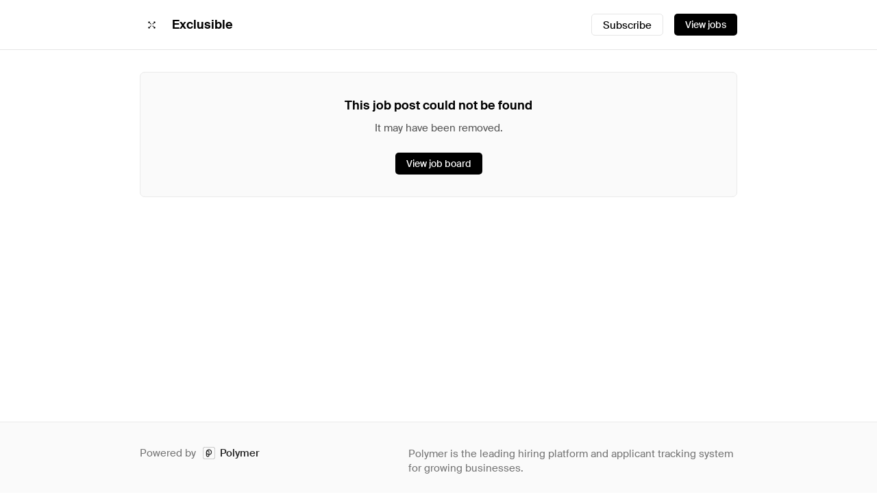

--- FILE ---
content_type: text/html; charset=utf-8
request_url: https://jobs.exclusible.com/26478
body_size: 2735
content:
<!DOCTYPE html>
<html>
  <head>
    <meta name="keywords" content="jobs, hiring, position, work, application, resume" />
    
    <meta name="twitter:card" />
    

    <!-- TESTING -->

    <meta name="csrf-param" content="authenticity_token" />
<meta name="csrf-token" content="5eAk57nAAY5BBn2l1kLunxptcgtcxbhcI8AJgVT1b/HhJ2Csvi66UtrQUqCcsVatiNvPWkqFUFeWCnL82q+1gg==" />
    

    

    <meta name="theme-color" content="#000000">


    <meta name="viewport" content="width=device-width, initial-scale=1">


      <!-- Global site tag (gtag.js) - Google Analytics -->
      <script async src="https://www.googletagmanager.com/gtag/js?id=UA-129130323-4"></script>
      <script>
        window.dataLayer = window.dataLayer || [];
        function gtag(){dataLayer.push(arguments);}
        gtag('js', new Date());

        gtag('config', 'UA-129130323-4');
      </script>

    <script src="https://unpkg.com/feather-icons"></script>

    <script src="https://www.google.com/recaptcha/api.js" async defer></script>

    <script type="text/javascript">
      window.APP_ATS_ROOT_URL = "https://app.polymer.co";
      window.APP_JOBBOARD_ROOT_URL = "https://jobs.polymer.co";
      window.GOOGLE_MAPS_API_KEY = "AIzaSyA5YNhMmjPcgFvw1UReEtIxrlAMibr2Dow";
      window.IS_DEVELOPMENT = false;
      window.IS_TEST_ENV  = false;
      window.CAREERS_PAGE_SLUG = "exclusible";
      window.GOOGLE_RECAPTCHA_SITE_KEY = "6LeySlclAAAAAL0A47GsXPyC1QUhhj1_JabD38k8";
    </script>


    <style>
      /* a {
        color: ;
      }
      .branded-icon {
        color: ;
      }
      .button,
      .button--loading:before {
        background-color:  !important;
      }
      .job-list-item__link:hover .job-list-item__view {
        background:  !important;
        border-color:  !important;
      } */
    }
    </style>


    <script src="/packs/js/runtime~job_board_application-3e414e164a6ac8688f01.js"></script>
<script src="/packs/js/vendors~account_application~ats_application~connect_application~job_board_application~job_board_form~e75f77fe-297f899139f74792e48c.chunk.js"></script>
<script src="/packs/js/vendors~individual_application~job_board_application-bc83c527f0e2d91682ce.chunk.js"></script>
<script src="/packs/js/job_board_application-63155ad5a1419318f928.chunk.js"></script>
    <link rel="stylesheet" media="screen" href="/packs/css/job_board_application-d49314ad.chunk.css" />
  </head>

  <body data-controller="subscribe">
    <div class="page-layout">
        <header class="job-header">
  <div class="job-header__content" data-controller="nav-bar">

    <div class="job-header__wrapper">
        <a target="_blank" class="job-header__company" href="https://www.exclusible.com?src=polymer.co">
            <div class="job-header__logo">
                <img alt="Exclusible logo" src="https://inflow-public.s3.amazonaws.com/company-logos/e8i5q4fp51qt18xa9wm67v4uf2kc.png" />
            </div>
            <h1>
              Exclusible
            </h1>
</a>

        <div class="job-header__toggle">

            <div class="job-nav-icon" data-target="nav-bar.navIconMenu" data-action="click->nav-bar#showMobileNav">
              <svg xmlns="http://www.w3.org/2000/svg" width="24" height="24" viewBox="0 0 24 24" fill="none" stroke="currentColor" stroke-width="2" stroke-linecap="round" stroke-linejoin="round" class="feather feather-menu"><line x1="3" y1="12" x2="21" y2="12"></line><line x1="3" y1="6" x2="21" y2="6"></line><line x1="3" y1="18" x2="21" y2="18"></line>
              </svg>
            </div>

          <div class="job-nav-icon job-nav-icon--hidden" data-target="nav-bar.navIconClose" data-action="click->nav-bar#hideMobileNav">
            <svg xmlns="http://www.w3.org/2000/svg" width="24" height="24" viewBox="0 0 24 24" fill="none" stroke="currentColor" stroke-width="2" stroke-linecap="round" stroke-linejoin="round" class="feather feather-x"><line x1="18" y1="6" x2="6" y2="18"></line><line x1="6" y1="6" x2="18" y2="18"></line></svg>
          </div>

        </div>

    </div>


    <div class="job-header__actions job-header__actions--hidden" data-target="nav-bar.mobileNav">
      <button class="job-header__subscribe" data-action="click->subscribe#showSubscriptionModal">
        <span class="job-header__subscribe-text--desktop">Subscribe</span>
        <span class="job-header__subscribe-text--mobile">Subscribe to updates</span>
      </button>

        <a class="job-header__view-jobs" href="/26478">

          <span>View jobs</span>
</a>    </div>


  </div>
</header>
      <div class="subscribe-modal" data-target="subscribe.subscriptionModal">
  <div class="subscribe-modal__overlay" data-action="click->subscribe#hideSubscriptionModal"></div>

  <div class="subscribe-modal__ui">
    <div data-target="subscribe.subscriptionForm">
      <h3 class="subscribe-modal__title">Subscribe to updates</h3>
      <p>Enter an email address to receive updates whenever we post new job openings.</p>
      <form class="subscribe-modal__form" data-action="submit-&gt;subscribe#handleSubmitSubscriptionForm" action="/26478" accept-charset="UTF-8" data-remote="true" method="post">
        <label class="label" for="name">Email address</label>
        <input name="email" placeholder="" required="required" data-target="subscribe.email" type="email" id="careers_page_subscription_email" />

        <div class="actions">
          <button type="submit" class="submit">Subscribe</button>
          <button type="button" class="cancel" data-action="click->subscribe#hideSubscriptionModal">Cancel</button>
        </div>
</form>    </div>


    <div class="confirmation hide" data-target="subscribe.subscriptionSuccessNewIndividual">
      <h3 class="confirmation__title">Confirm your email</h3>
      <p class="confirmation__message">Check your inbox for an email containing a link to activate your subscription.</p>
      <div class="actions">
        <button type="button" data-action="click->subscribe#hideSubscriptionModal">Dismiss</button>
      </div>
    </div>

    <div class="confirmation hide" data-target="subscribe.subscriptionSuccessExistingIndividual">
      <h3 class="confirmation__title">You&#39;re now subscribed</h3>
      <p class="confirmation__message">We&#39;ll let you know whenever we post a new opening on our job board.</p>
      <div class="actions">
        <button type="button" data-action="click->subscribe#hideSubscriptionModal">Dismiss</button>
      </div>
    </div>

  </div>
</div>
      <div class="content">
        

  <div class="job-view">
    <div class="job-details">
      <div class="job-details__job-content">
          <div class="not-found">
  <h2 class="not-found__title">
    This job post could not be found  </h2>
  <p class="not-found__message">
    It may have been removed.  </p>
  <a class="not-found__button button" href="https://jobs.exclusible.com">
    View job board</a></div>
      </div>
    </div>
  </div>

      </div>
        <div class="footer footer--job-posting">
    <div class="footer__content">
      <a class="footer__logo" href="https://www.polymer.co">
        Powered by 
        <svg xmlns="http://www.w3.org/2000/svg" width="28" height="28" viewBox="0 0 28 28" fill="none">
          <rect class="box" x="0.5" y="0.5" width="27" height="27" rx="4.5" fill="#FAFAFA" stroke="#D4D4D4"/>
          <path class="mark" fill-rule="evenodd" clip-rule="evenodd" d="M14 7.2624C11.4388 7.2624 9.3625 9.33868 9.3625 11.8999C9.3625 14.4611 11.4388 16.5374 14 16.5374C16.5612 16.5374 18.6375 14.4611 18.6375 11.8999C18.6375 9.33868 16.5612 7.2624 14 7.2624ZM7.4375 11.8999C7.4375 8.27553 10.3756 5.3374 14 5.3374C17.6244 5.3374 20.5625 8.27553 20.5625 11.8999C20.5625 15.5243 17.6244 18.4624 14 18.4624C10.3756 18.4624 7.4375 15.5243 7.4375 11.8999Z" fill="currentColor"/>
          <path class="mark" fill-rule="evenodd" clip-rule="evenodd" d="M7.4375 11.7249C7.4375 9.64693 9.12203 7.9624 11.2 7.9624C13.278 7.9624 14.9625 9.64693 14.9625 11.7249V18.8999C14.9625 20.9779 13.278 22.6624 11.2 22.6624C9.12203 22.6624 7.4375 20.9779 7.4375 18.8999V11.7249ZM11.2 9.8874C10.1852 9.8874 9.3625 10.7101 9.3625 11.7249V18.8999C9.3625 19.9147 10.1852 20.7374 11.2 20.7374C12.2148 20.7374 13.0375 19.9147 13.0375 18.8999V11.7249C13.0375 10.7101 12.2148 9.8874 11.2 9.8874Z" fill="currentColor"/>
        </svg>
        <span class="name">Polymer</span>
      </a>
      <p class="summary__text" >Polymer is the leading hiring platform and applicant tracking system for growing businesses.</p>
      </div>
  </div>







    </div>
  <script defer src="https://static.cloudflareinsights.com/beacon.min.js/vcd15cbe7772f49c399c6a5babf22c1241717689176015" integrity="sha512-ZpsOmlRQV6y907TI0dKBHq9Md29nnaEIPlkf84rnaERnq6zvWvPUqr2ft8M1aS28oN72PdrCzSjY4U6VaAw1EQ==" data-cf-beacon='{"version":"2024.11.0","token":"55a3e63e298e4d029ceb48364deb1b4a","r":1,"server_timing":{"name":{"cfCacheStatus":true,"cfEdge":true,"cfExtPri":true,"cfL4":true,"cfOrigin":true,"cfSpeedBrain":true},"location_startswith":null}}' crossorigin="anonymous"></script>
</body>

  <script type="text/javascript">
    feather.replace();
  </script>

</html>


--- FILE ---
content_type: text/css
request_url: https://jobs.exclusible.com/packs/css/job_board_application-d49314ad.chunk.css
body_size: 5341
content:
/*! normalize.css v8.0.0 | MIT License | github.com/necolas/normalize.css */html{line-height:1.15;-webkit-text-size-adjust:100%}body{margin:0}h1{font-size:2em;margin:.67em 0}hr{box-sizing:content-box;height:0;overflow:visible}pre{font-family:monospace,monospace;font-size:1em}a{background-color:transparent}abbr[title]{border-bottom:none;text-decoration:underline;-webkit-text-decoration:underline dotted;text-decoration:underline dotted}b,strong{font-weight:bolder}code,kbd,samp{font-family:monospace,monospace;font-size:1em}small{font-size:80%}sub,sup{font-size:75%;line-height:0;position:relative;vertical-align:baseline}sub{bottom:-.25em}sup{top:-.5em}img{border-style:none}button,input,optgroup,select,textarea{font-family:inherit;font-size:100%;line-height:1.15;margin:0}button,input{overflow:visible}button,select{text-transform:none}[type=button],[type=reset],[type=submit],button{-webkit-appearance:button}[type=button]::-moz-focus-inner,[type=reset]::-moz-focus-inner,[type=submit]::-moz-focus-inner,button::-moz-focus-inner{border-style:none;padding:0}[type=button]:-moz-focusring,[type=reset]:-moz-focusring,[type=submit]:-moz-focusring,button:-moz-focusring{outline:1px dotted ButtonText}fieldset{padding:.35em .75em .625em}legend{box-sizing:border-box;color:inherit;display:table;max-width:100%;padding:0;white-space:normal}progress{vertical-align:baseline}textarea{overflow:auto}[type=checkbox],[type=radio]{box-sizing:border-box;padding:0}[type=number]::-webkit-inner-spin-button,[type=number]::-webkit-outer-spin-button{height:auto}[type=search]{-webkit-appearance:textfield;outline-offset:-2px}[type=search]::-webkit-search-decoration{-webkit-appearance:none}::-webkit-file-upload-button{-webkit-appearance:button;font:inherit}details{display:block}summary{display:list-item}[hidden],template{display:none}.page-layout,body{display:flex;flex-direction:column;flex-grow:1}.content{flex:1 0 auto;display:flex;flex-direction:column}.container{width:100%;margin:0 auto;position:relative;flex:1 0 auto}.footer{flex-shrink:0}.formatted-text{font-size:15px;line-height:1.6;font-family:400}.formatted-text>:last-child{margin-bottom:64px}.formatted-text h1{font-size:24px;font-weight:600;margin-top:32px;margin-bottom:8px;line-height:1.6}.formatted-text h1:first-child{margin-top:0}.formatted-text h2{font-size:20px;font-weight:600;margin-top:24px;margin-bottom:8px;line-height:1.4}.formatted-text h2:first-child{margin-top:0}.formatted-text h3{font-size:18px;font-weight:600;margin-top:16px;margin-bottom:4px;line-height:1.4}.formatted-text h3:first-child{margin-top:0}.formatted-text h4{font-size:16px;font-weight:600;margin-top:16px;margin-bottom:4px;line-height:1.5}.formatted-text h4:first-child{margin-top:0}.formatted-text h5{font-size:14px;font-weight:600;margin-top:16px;margin-bottom:4px;line-height:1.6}.formatted-text h5:first-child{margin-top:0}.formatted-text h6{font-size:12px;font-weight:600;margin-top:16px;margin-bottom:4px;line-height:1.6}.formatted-text h6:first-child{margin-top:0}.formatted-text p{line-height:1.6;margin-bottom:18px}.formatted-text b,.formatted-text strong{font-weight:600}.formatted-text a,.formatted-text a:link,.formatted-text a:visited{text-decoration:underline;font-weight:450}.formatted-text blockquote{color:#525252;margin-bottom:12px;padding-left:12px;border-left:4px solid #e5e5e5;line-height:1.6}.formatted-text ul{margin-bottom:12px;list-style-type:disc;line-height:1.6;padding-left:24px}.formatted-text ul p{margin-bottom:0}.formatted-text ol{margin-bottom:12px;list-style-type:decimal;line-height:1.6;padding-left:24px}.formatted-text ol p{margin-bottom:0}.formatted-text ol ul,.formatted-text ul ul{margin-top:6px;margin-bottom:4px;padding-left:18px;list-style-type:circle}.formatted-text ol ol,.formatted-text ul ol{margin-top:6px;margin-bottom:4px;padding-left:18px;list-style-type:lower-latin}.formatted-text li{margin-bottom:6px}.formatted-text img{margin:16px 0;max-width:100%;border-radius:7px;overflow:hidden}.formatted-text img:first-child{margin-top:0}.formatted-text code{padding:20px 24px;background-color:#f5f5f5;border-radius:7px;overflow-x:scroll;white-space:pre-wrap}.formatted-text .wrk-iframe-container{display:block;position:relative;padding-top:56.25%;margin:16px 0;max-width:100%;border-radius:7px;overflow:hidden}.formatted-text .wrk-iframe-container:first-child{margin-top:0}.formatted-text .wrk-iframe-container iframe{position:absolute;top:0;left:0;width:100%;height:100%}.formatted-text hr{border:none;height:1px;background-color:#a3a3a3}@media(max-width:650px){.formatted-text__description{margin-bottom:24px;font-size:14px}.formatted-text__description h1{font-size:24px;margin-top:16px;margin-bottom:8px}.formatted-text__description h2{font-size:20px;margin-top:12px;margin-bottom:8px}.formatted-text__description h3{font-size:18px;margin-top:4px;margin-bottom:8px}.formatted-text__description h4{font-size:16px;margin-top:4px;margin-bottom:12px}.formatted-text__description h5{font-size:14px;margin-top:4px;margin-bottom:4px}.formatted-text__description h6{font-size:12px;margin-top:4px;margin-bottom:4px}}.job-view{height:100%;padding:0 0 200px}@media(max-width:650px){.job-view{padding:0 0 80px}}.job-details-intro{padding:0 20px}.job-details-intro__wrapper{max-width:872px;margin:0 auto}.job-details-intro__back{margin-top:29px}.job-details-intro__back a,.job-details-intro__back a:link,.job-details-intro__back a:visited{font-size:14px;display:inline-flex;align-items:center;text-decoration:none;color:#525252;font-weight:500;height:17px;overflow:hidden;line-height:1.15}.job-details-intro__back a .feather,.job-details-intro__back a:link .feather,.job-details-intro__back a:visited .feather{height:16px;width:16px;fill:none;stroke:#525252;stroke-width:2;stroke-linecap:round;stroke-linejoin:round;margin-right:7px}.job-details-intro__back span{margin-top:1px}.job-details-intro__back a:hover{color:#000}.job-details-intro__back a:hover span{text-decoration:underline}.job-details-intro .title{margin:48px auto 0;line-height:1.15;font-size:48px;font-weight:600;text-align:center;max-width:700px}.job-details-intro .traits{list-style-type:none;margin:10px auto 0;padding:0;display:flex;justify-content:center;flex-wrap:wrap;font-size:15px}.job-details-intro .traits li{display:flex;justify-content:center;align-items:center;margin:10px 10px 0 0;height:29px;padding:6px 10px 4px;color:#525252;border:1px solid #e5e5e5;border-radius:4px;font-weight:450;line-height:1}.job-details-intro .traits li svg{color:#404040;margin:-2px 7px 0 2px}@media(max-width:767px){.job-details-intro .title{font-size:42px}}@media(max-width:650px){.job-details-intro__back{margin-top:20px}.job-details-intro .title{font-size:38px;margin-top:40px}.job-details-intro .traits{font-size:12px;margin:0}.job-details-intro .traits li{margin:6px 8px 4px 0;padding-bottom:4px}.job-details-intro .traits li svg{height:14px;width:14px}}@media(max-width:650px)and (max-width:419px){.job-details-intro .title{font-size:32px}}@media(max-width:650px)and (max-width:359px){.job-details-intro .title{font-size:28px}}.job-banner{margin:49px auto 0;padding:0 36px}.job-banner__image-wrapper{width:100%;display:block}.job-banner__image{max-width:872px;border-radius:9px;margin:0 auto;overflow:hidden;max-height:486px}.job-banner__image img{max-width:100%}@media(max-width:650px){.job-banner__image{display:none;border-radius:7px}}@media(max-width:650px){.job-banner{padding:0 20px;margin:40px auto 0}}.job-banner__video{margin:0 auto}.job-banner__video__wrapper{max-width:872px;margin:0 auto;border-radius:9px;overflow:hidden;background-color:#f5f5f5;box-shadow:inset 0 0 0 1px #e5e5e5}.job-banner__video__container{position:relative;width:100%;height:0;padding-bottom:56.24%}.job-banner__video__container #player{position:absolute;top:0;left:0;width:100%;height:100%}@media(max-width:650px){.job-banner__video{margin:0 auto}.job-banner__video__wrapper{border-radius:7px}}.job-details-content{margin:-4px auto 0;width:100%;display:flex;flex-direction:column;align-items:flex-start}@media(max-width:650px){.job-details-content{margin:0}}.job-details-content__sidebar{flex-shrink:0;padding:0;max-width:230px;margin-top:-6px}.job-details-content__sidebar .posted-date{margin:6px 0 25px;font-size:14px;color:#525252;display:flex;justify-content:center;align-items:center;height:29px;padding:5px 10px;border:1px solid #e5e5e5;border-radius:4px;font-weight:450;line-height:1;white-space:nowrap;min-width:-webkit-fit-content;min-width:-moz-fit-content;min-width:fit-content;width:100%}.job-details-content__sidebar .share-links{color:#525252;font-size:14px;font-weight:450;margin:0;list-style-type:none}.job-details-content__sidebar .share-links a{display:flex;align-items:center;height:32px;text-decoration:none}.job-details-content__sidebar .share-links a:hover{text-decoration:underline;color:#000}.job-details-content__sidebar .share-links .feather{margin-right:6px;height:18px;width:18px;fill:none;stroke:currentColor;stroke-width:1.75;stroke-linecap:round;stroke-linejoin:round}.job-details-content__sidebar .share-links .feather-twitter{fill:currentColor;stroke:none}.job-details-content__sidebar .apply{margin-top:32px;display:inline-flex;align-items:center;height:32px;padding:0 16px;background-color:#000;border-radius:5px;color:#fff;font-size:14px;font-weight:450;transition:background-color .2s ease}.job-details-content__sidebar .apply:hover{background-color:#262626}.job-details-content__sidebar .apply:focus{outline:none;box-shadow:0 0 0 2px #d4d4d4}.job-details-content .job-details__info{border-bottom:1px solid #e5e5e5;padding:0 30px;width:100%}.job-details-content .job-details__info__wrapper{max-width:872px;margin:54px auto;display:flex;align-items:flex-start;justify-content:space-between}@media(max-width:767px){.job-details-content .job-details__info{padding:0 20px}}@media(max-width:650px){.job-details-content .job-details__info__wrapper{margin:40px auto}}.job-details-content .job-details__info .formatted-text>:last-child{margin-bottom:0}.job-details-content__main{width:100%;padding-right:94px}.job-details-content__main.full-width{max-width:100%;padding-right:0}.job-details-content__map{position:relative;margin-top:8px;margin-bottom:32px;overflow:hidden;width:100%;max-width:201px;filter:grayscale(.95) contrast(1.05);background-color:#f5f5f5;transition:filter .2s ease;box-shadow:inset 0 0 0 1px #e5e5e5}.job-details-content__map iframe{transform:translateX(-5px)}.job-details-content__map:hover{filter:grayscale(1) contrast(.95)}.job-details-content__map-link{display:none;height:48px;border:1px solid #e5e5e5;border-radius:7px;justify-content:space-between;align-items:center;padding:0 8px 0 16px;font-size:14px;font-weight:450;width:100%;margin-bottom:40px}.job-details-content__map-link span{color:#525252}.job-details-content__map-link svg{color:#a3a3a3;width:20px}.job-details-content__remote-restrictions{margin:0 0 54px;border:1px solid #e5e5e5;border-radius:7px;background-color:#f5f5f5;padding:24px;font-size:14px}.job-details-content__remote-restrictions h2{font-weight:700;margin-bottom:8px;font-size:14px}.job-details-content__remote-restrictions ul{padding-left:24px;margin-top:10px}.job-details-content__remote-restrictions li{margin-top:6px;list-style-type:disc;line-height:1.6}@media(max-width:650px){.job-details-content__remote-restrictions{margin:0 0 40px}}.job-details-content__apply-section{margin:54px auto 0;max-width:932px;padding:0 30px;width:100%;display:flex;align-items:flex-start;justify-content:space-between}.job-details-content__apply-section__main{width:100%;padding-right:40px}.job-details-content__apply-section .job-details-content__sidebar{flex-shrink:0;padding:0;max-width:230px;min-width:201px}.job-details-content__apply-section.full-width{flex-direction:column;align-items:center}.job-details-content__apply-section.full-width .job-details-content__apply-section__main{max-width:100%;padding-right:0}.job-details-content__apply-section.full-width .job-details-content__sidebar{display:none}@media(max-width:1023px){.job-details-content .job-details-content__main{padding-right:54px}}@media(max-width:767px){.job-details-content .job-details-content__main{padding-right:40px}}@media(max-width:767px){.job-details-content__apply-section{max-width:912px;padding:0 20px}}@media(max-width:650px){.job-details-content .job-details-content__main{padding-right:0}.job-details-content .job-details__info__wrapper{flex-direction:column}.job-details-content__map-link{display:flex}.job-details-content__job-content{max-width:none;flex-direction:column;padding:0 16px}.job-details-content__main{max-width:none;padding-right:0}.job-details-content__apply{width:100%;justify-content:center}.job-details-content__apply-section{flex-direction:column;margin:40px auto 0}.job-details-content__apply-section__main{padding-right:0}.job-details-content__sidebar{display:none}.job-details-content__remote-restrictions{padding:16px;margin:0 0 40px}}.job-board{display:flex;flex-direction:column;flex:1 1;height:100%;overflow-x:hidden}.job-list-wrapper{padding:64px 20px 0;border-top:1px solid #eaeaea;background-color:#fafafa;border-bottom:1px solid #eaeaea;flex:1 1}.job-list-wrapper>div{margin:0 auto;max-width:855px}@media(max-width:895px){.job-list-wrapper{padding:40px 16px 0}}@media(max-width:650px){.job-list-wrapper{padding:36px 16px 0}}.job-list__list{margin:0 auto}.job-list__list>:last-child{margin-bottom:54px}.job-list__section-label{font-size:15px;font-weight:500;color:#525252;margin:0 0 10px 2px;line-height:1}.job-list__jobs{margin:0 0 54px;padding:0;list-style-type:none}@media(max-width:895px){.job-list__jobs{margin:0 0 40px}}@media(max-width:650px){.job-list__jobs{margin:0 0 36px}}@media(max-width:650px){.job-list__section-label{margin:0 16px 16px 2px}}.job-filters__inputs{margin-bottom:40px;display:flex}.job-filters__inputs div{flex:1 1;display:flex;flex-direction:column;position:relative;margin-right:16px}.job-filters__inputs div:last-child{margin-right:0}.job-filters__inputs label{font-size:12px;font-weight:600;margin-bottom:8px;width:100%;color:#525252}.job-filters__inputs select,.job-filters__inputs select option{color:#000}.job-filters__inputs select.show-all{color:#737373}.job-filters__inputs [hidden]{display:none}.job-filters__inputs select{height:32px;padding:0 32px 0 10px;border-color:#d4d4d4;border-radius:5px;font-size:14px;overflow:hidden;white-space:nowrap;text-overflow:ellipsis;width:100%;-webkit-appearance:none;-moz-appearance:none;appearance:none;background-image:url("[data-uri]");background-repeat:no-repeat;background-position:right 8px top 50%}.job-filters__inputs select:hover{border-color:#a3a3a3}.job-filters__inputs select:focus{outline:none;border-color:#a3a3a3;box-shadow:0 0 0 2px #d4d4d4}@media(max-width:650px){.job-filters__inputs{padding:0 16px;flex-direction:column}.job-filters__inputs div{margin:0 0 16px}.job-filters__inputs div:last-child{margin-bottom:0}.job-filters__inputs label{display:none}.job-filters__inputs select{height:40px;font-size:16px;background-size:16px 16px}}.job-filters__mobile-controls{display:none;margin:0 16px 16px;justify-content:space-between}.job-filters__mobile-controls h3{font-size:15px;font-weight:600;color:#525252}.job-filters__mobile-controls a{padding:0 1px;font-size:14px;border:none;background:none;font-weight:450;color:#525252}@media(max-width:650px){.job-filters__mobile-controls{display:flex}}.job-list-item{border:1px solid #e5e5e5;position:relative;margin-bottom:10px;z-index:0;transition:box-shadow .2s ease;border-radius:5px;background-color:#fff}.job-list-item:hover{box-shadow:0 0 0 1px rgba(0,0,0,.015),0 3px 5px rgba(0,0,0,.01),0 -3px 5px rgba(0,0,0,.01),3px 0 5px rgba(0,0,0,.01),-3px 0 5px rgba(0,0,0,.01)}.job-list-item:last-of-type{margin-bottom:0}.job-list-item:focus-within{border-color:#a3a3a3;box-shadow:0 0 0 2px #d4d4d4;z-index:1}.job-list-item__link{padding:20px 32px;text-decoration:none;display:flex;flex-direction:row;align-items:center}.job-list-item__link:hover .job-list-item__view{color:#fff;background-color:#000}.job-list-item__link:focus{outline:none}.job-list-item__info{flex:1 1;display:flex;flex-direction:row;align-items:center;justify-content:space-between}.job-list-item__main-info{display:flex;flex-direction:column}.job-list-item__title{font-size:24px;margin:2px 25px -1px 0;font-weight:500;line-height:1.15}.job-list-item__date{color:#525252;font-size:14px;font-weight:500}.job-list-item__traits{list-style-type:none;color:#525252;margin:0 24px 0 0;padding:0;display:flex;flex-wrap:wrap;font-size:12px;font-weight:450;line-height:1}.job-list-item__traits li{display:flex;justify-content:center;align-items:center;margin:10px 10px 0 0;height:26px;padding:5px 10px;color:#525252;border:1px solid #e5e5e5;border-radius:4px}.job-list-item__traits li svg{margin:0 7px 0 2px;color:#404040}.job-list-item__view{display:flex;align-items:center;margin-left:28px;height:32px;padding:0 16px;background-color:#e5e5e5;border-radius:5px;font-weight:450;font-size:14px;color:#000;transition:color .2s ease,background-color .2s ease}.job-list-item__mobile-chevron{display:none}@media(max-width:767px){.job-list-item__title{font-size:23px;line-height:1.3;margin:3px 25px 0 0}}@media(max-width:650px){.job-list-item{margin-bottom:0;border-bottom:none;border-radius:0}.job-list-item:first-of-type{border-radius:7px 7px 0 0}.job-list-item:last-of-type{border-radius:0 0 7px 7px;border-bottom:1px solid #e5e5e5}.job-list-item:hover,.job-list-item:last-of-type:hover{border-color:#e5e5e5;border-left:none;border-right:none}.job-list-item__title{font-size:22px;margin-bottom:4px}.job-list-item__link{padding:16px 12px 16px 16px}.job-list-item__date{display:none}.job-list-item__traits{font-size:12px;margin:0 16px 0 0}.job-list-item__traits li{margin:6px 8px 4px 0}.job-list-item__traits .feather{height:16px;width:16px}.job-list-item__view{display:none}.job-list-item__mobile-chevron{display:block;color:#a3a3a3;width:20px}}.subscribe-for-updates{margin:50px auto}.subscribe-for-updates button{padding:7px 16px}@media(max-width:650px){.subscribe-for-updates{margin:50px 16px}}.subscribe-for-updates{margin:0 auto;padding:0 0 54px;display:flex;justify-content:center;align-items:center;height:82px}.subscribe-for-updates button{height:32px;padding:7px 16px 6px;background-color:#000;color:#fff;border-radius:5px;font-weight:450;font-size:15px;cursor:pointer;border:none}.subscribe-for-updates button:hover{background-color:#404040}.subscribe-for-updates button:focus{outline:none;box-shadow:0 0 0 2px #404040}.subscribe-for-updates--no-jobs{margin-bottom:16px}.no-jobs{border-radius:7px;margin:0 auto 24px;text-align:center;display:flex;flex-direction:column;align-items:center;color:#737373}.no-jobs p{max-width:600px;font-size:15px;line-height:1.6}@media(max-width:650px){.no-jobs{margin:0 16px 40px;padding:39px 16px}}.additional-content{margin:64px auto 0;padding:0 20px}.additional-content__wrapper{max-width:855px;margin:0 auto}.additional-content__content{max-width:100%}.billboard{margin:0 auto;padding:0 20px;width:100%}@media(max-width:650px){.billboard{padding:0 16px}}.billboard-image{max-width:855px;border-radius:9px;margin:0 auto 64px;overflow:hidden;max-height:486px}.billboard-image img{width:100%}@media(max-width:895px){.billboard-image{margin:0 auto 40px;border-radius:7px}}@media(max-width:650px){.billboard-image{margin:0 auto 36px}}.billboard-video{margin:0 auto 64px;max-width:855px;width:100%}.billboard-video__wrapper{width:100%;margin:0 auto;border-radius:9px;overflow:hidden;background-color:#f5f5f5;box-shadow:inset 0 0 0 1px #e5e5e5}.billboard-video__container{width:100%;aspect-ratio:16/9;display:block}.billboard-video__container #player{display:block;width:100%;height:100%}@media(max-width:895px){.billboard-video{margin:0 auto 40px;border-radius:7px}}@media(max-width:650px){.billboard-video{margin:0 auto 36px}.billboard-video__wrapper{border-radius:7px}}.billboard__text{text-align:center;margin:13px auto 49px;max-width:855px}.billboard__text--no-media{margin-bottom:74px}.billboard__text h2{line-height:1.15;font-size:48px;font-weight:600;margin:0 0 12px}.billboard__text p{font-size:15px;line-height:1.4;max-width:646px;margin:0 auto}@media(max-width:895px){.billboard__text{margin:4px auto 32px;padding:0 16px}.billboard__text--no-media{margin-bottom:60px}}@media(max-width:650px){.billboard__text{margin:0 auto 24px}.billboard__text--no-media{margin-bottom:45px}.billboard__text h2{font-size:44px}}@media(max-width:450px){.billboard__text h2{font-size:32px}}.job-header{border-bottom:1px solid #e5e5e5;padding:0 20px;background:#fff}@media(max-width:650px){.job-header{padding:0}}.job-header__content{max-width:872px;margin:0 auto;padding:8px 0;min-height:72px;display:flex;flex-direction:row;justify-content:space-between;align-items:center}@media(max-width:650px){.job-header__content{padding:0;flex-direction:column;height:auto;align-items:stretch}}.job-header__company{display:flex;flex-direction:row;align-items:center;flex-shrink:1;border-radius:5px;overflow:hidden}.job-header__company h1{font-size:18px;font-weight:700;overflow:hidden;text-overflow:ellipsis;line-height:1.6}@media(max-width:650px){.job-header__company{padding:0 16px;min-height:72px;justify-content:flex-start}}.job-header__logo{height:35px;width:35px;border-radius:5px;margin-right:12px;overflow:hidden;flex-shrink:0}.job-header__logo img{width:100%;height:100%}.job-header__actions{display:flex;align-items:center;flex-shrink:0}@media(max-width:650px){.job-header__actions{padding:16px;border-top:1px solid #e5e5e5;flex-direction:column;text-align:center}.job-header__actions--hidden{display:none}}.job-header__view-jobs,.job-header__view-jobs:link,.job-header__view-jobs:visited{display:flex;justify-content:center;align-items:center;margin-left:16px;height:32px;padding:0 16px;background-color:#000;border-radius:5px;font-weight:450;font-size:14px;color:#fff;text-decoration:none;transition:background .2s ease,box-shadow .2s ease;cursor:pointer;border:none;outline:none}.job-header__view-jobs:hover,.job-header__view-jobs:link:hover,.job-header__view-jobs:visited:hover{background-color:#404040}.job-header__view-jobs:focus,.job-header__view-jobs:link:focus,.job-header__view-jobs:visited:focus{box-shadow:0 0 0 2px #a3a3a3}@media(max-width:650px){.job-header__view-jobs,.job-header__view-jobs:link,.job-header__view-jobs:visited{display:none}}.job-header__website,.job-header__website:link,.job-header__website:visited{padding:0 1px;font-size:14px;font-weight:450;color:#525252}.job-header__website:active,.job-header__website:hover,.job-header__website:link:active,.job-header__website:link:hover,.job-header__website:visited:active,.job-header__website:visited:hover{color:#000;text-decoration:underline}@media(max-width:650px){.job-header__website,.job-header__website:link,.job-header__website:visited{height:40px;width:100%;display:flex;align-items:center;justify-content:center;margin-bottom:12px;font-size:16px}.job-header__website:active,.job-header__website:hover,.job-header__website:link,.job-header__website:link:active,.job-header__website:link:hover,.job-header__website:link:link,.job-header__website:link:visited,.job-header__website:visited,.job-header__website:visited:active,.job-header__website:visited:hover,.job-header__website:visited:link,.job-header__website:visited:visited{color:#000;text-decoration:none}}.job-header__subscribe{display:flex;justify-content:center;align-items:center;margin-left:24px;height:32px;padding:2px 16px 0;background-color:#fff;border:1px solid #e5e5e5;border-radius:5px;font-weight:450;font-size:15px;line-height:1.15;color:#000;transition:color .2s ease,background-color .2s ease;cursor:pointer}.job-header__subscribe span{display:none}.job-header__subscribe:hover{background-color:#e5e5e5}.job-header__subscribe:focus{outline:none;box-shadow:0 0 0 2px #e5e5e5}.job-header__subscribe:hover:focus{box-shadow:0 0 0 2px #d4d4d4}@media(max-width:650px){.job-header__subscribe{margin-left:0;height:40px;width:100%;font-size:16px;background-color:#e5e5e5;color:#000}.job-header__subscribe span{display:inline}.job-header__subscribe:hover{color:#000;background-color:#d4d4d4}.job-header__subscribe:focus,.job-header__subscribe:hover:focus{box-shadow:0 0 0 2px #a3a3a3}}.job-header__subscribe .job-header__subscribe-text--desktop{display:flex}@media(max-width:650px){.job-header__subscribe .job-header__subscribe-text--desktop{display:none}}.job-header__subscribe .job-header__subscribe-text--mobile{display:none}@media(max-width:650px){.job-header__subscribe .job-header__subscribe-text--mobile{display:flex}}.job-header__wrapper{display:block;overflow-x:hidden;margin-right:24px}@media(max-width:650px){.job-header__wrapper{display:flex;justify-content:space-between;align-items:center;padding-right:16px;margin-right:0}}.job-header__toggle{display:none;height:40px;width:40px;justify-content:center;align-items:center;border:1px solid #e5e5e5;border-radius:5px;cursor:pointer;flex-shrink:0}@media(max-width:650px){.job-header__toggle{display:flex}}@media(max-width:650px){.job-nav-icon--hidden{display:none}}.header{padding:0 20px;background:#fff;min-height:100px}@media(max-width:650px){.header{padding:0}}.header--no-billboard{min-height:72px}.header__content{max-width:872px;margin:0 auto;flex-direction:row;justify-content:center}.header__content,.header__wrapper{height:100%;display:flex;align-items:center}.header__company{display:flex;flex-direction:row;align-items:center;flex-shrink:1;border-radius:5px;height:29px;overflow:hidden;height:100%}.header__company h1{font-size:15px;font-weight:600;overflow:hidden;text-overflow:ellipsis;padding-top:5px}@media(max-width:650px){.header__company{padding:0 16px}}.header__logo{height:29px;width:29px;border-radius:5px;margin-right:7px;overflow:hidden;flex-shrink:0}.header__logo img{width:100%;height:100%}.footer{z-index:1;height:227px;display:flex;align-items:center;justify-content:center;padding-top:36px;background-color:#fafafa;border-top:1px solid #eaeaea}.footer.footer--white{background-color:#fff;border-top:none}.footer.footer--job-posting .footer__content{max-width:872px}.footer .footer__content{max-width:855px;height:100%;width:100%;display:flex;justify-content:space-between;font-size:15px;color:#737373;line-height:1.5;margin:0 20px}.footer .summary__text{font-size:15px;max-width:480px;color:#737373;line-height:1.4;font-weight:400}.footer .footer__logo,.footer a{display:flex;align-items:center;height:34px;padding:8px 16px;margin-top:-8px;margin-left:-16px;border-radius:5px;transition:color .2s ease,background-color .2s ease}.footer .name{font-size:15px;font-weight:500;line-height:1.5;color:#262626}.footer svg{margin:0 7px 0 10px;height:18px;width:18px;color:#262626}.footer .box{stroke:#a3a3a3}.footer .name:hover,.footer a:hover{background:#e5e5e5;color:#000}@media(max-width:767px){.footer .footer__content{flex-direction:column;justify-content:flex-start;align-items:center}.footer .footer__logo,.footer a{margin-bottom:20px}.footer .summary__text{text-align:center}}.subscribe-modal{display:none;justify-content:center;align-items:flex-start;position:fixed;top:0;left:0;right:0;bottom:0;z-index:100}.subscribe-modal--show{display:flex}.subscribe-modal__overlay{position:absolute;top:0;left:0;right:0;bottom:0;background-color:rgba(0,0,0,.1875)}.subscribe-modal__ui{margin-top:128px;width:384px;background-color:#fff;padding:36px 32px 32px;z-index:20;border-radius:7px}.subscribe-modal__ui div.hide{display:none}.subscribe-modal__ui h3{font-weight:600;font-size:24px;margin-bottom:12px;line-height:1.3}.subscribe-modal__ui p{margin-bottom:24px;font-size:14px;line-height:1.6;color:#525252}.subscribe-modal__ui h3,.subscribe-modal__ui p{text-align:center;margin-left:16px;margin-right:16px}.subscribe-modal__ui form{display:flex;flex-direction:column}.subscribe-modal__ui div.actions{width:100%;display:flex;justify-content:center}.subscribe-modal__ui label{font-size:12px;font-weight:600;display:inline-block;line-height:1.4;margin-bottom:6px}.subscribe-modal__ui input{margin-bottom:32px;height:32px;padding:0 10px;border:1px solid #d4d4d4;border-radius:5px;font-size:14px;overflow:hidden;white-space:nowrap;text-overflow:ellipsis;width:100%;-webkit-appearance:none;-moz-appearance:none;appearance:none}.subscribe-modal__ui input:hover{border-color:#a3a3a3}.subscribe-modal__ui input:focus{outline:none;border-color:#a3a3a3;box-shadow:0 0 0 2px #d4d4d4}.subscribe-modal__ui button{display:flex;justify-content:center;align-items:center;height:32px;padding:0 16px;background-color:#e5e5e5;border-radius:5px;font-weight:450;font-size:14px;color:#000;transition:color .2s ease,background-color .2s ease;cursor:pointer;border:none}.subscribe-modal__ui button:hover{background-color:#d4d4d4}.subscribe-modal__ui button:focus{outline:none;box-shadow:0 0 0 2px #d4d4d4}.subscribe-modal__ui button:hover:focus{box-shadow:0 0 0 2px #a3a3a3}.subscribe-modal__ui button.submit{background-color:#000;color:#fff;margin-right:16px}.subscribe-modal__ui button.submit:hover{color:#fff;background-color:#262626}.subscribe-modal__ui button.submit:focus{box-shadow:0 0 0 2px #a3a3a3}@media(max-width:650px){.subscribe-modal__ui{margin-top:0;position:absolute;top:16px;left:16px;right:16px;width:auto;padding:32px 16px 4px}.subscribe-modal__ui form div{flex-direction:column}.subscribe-modal__ui h3,.subscribe-modal__ui p{margin-left:0;margin-right:0}.subscribe-modal__ui label{font-size:14px}.subscribe-modal__ui input{height:40px;font-size:16px}.subscribe-modal__ui button{height:40px;font-size:16px;margin-right:0;margin-bottom:16px;width:100%}}.banner{margin-top:-1px;min-height:32px;font-size:12px;font-weight:400;color:#000;background-color:#ebd7b5;background:linear-gradient(120deg,#ffd8d8 -10%,#ffdec1 40%,#ffdec1 60%,#ffd8d8 110%);display:flex;justify-content:center;align-items:center;text-align:center;padding:8px 16px;line-height:1.4;position:sticky;top:0;z-index:90}.privacy{margin:72px auto 32px;width:100%;max-width:412px;border:1px solid #e5e5e5;border-radius:7px;padding:36px 32px 32px}.privacy form{display:flex;flex-direction:column;width:100%}.privacy h3{font-weight:600;font-size:24px;margin-bottom:12px;line-height:1.3}.privacy p{margin-bottom:8px;font-size:14px;line-height:1.6;color:#525252}.privacy h3,.privacy p{text-align:center;margin-left:16px;margin-right:16px}.privacy label{margin-top:16px;font-size:12px;font-weight:600;display:inline-block;line-height:1.4;margin-bottom:6px}.privacy input[type=email]{margin-bottom:10px;height:32px;padding:0 10px;border:1px solid #d4d4d4;border-radius:5px;font-size:14px;overflow:hidden;white-space:nowrap;text-overflow:ellipsis;width:100%;-webkit-appearance:none;-moz-appearance:none;appearance:none}.privacy input[type=email]:hover{border-color:#a3a3a3}.privacy input[type=email]:focus{outline:none;border-color:#a3a3a3;box-shadow:0 0 0 2px #d4d4d4}.privacy .consent{min-height:32px;display:flex;position:relative}.privacy .consent label{font-size:14px;font-weight:400}.privacy .consent [type=checkbox]:checked,.privacy .consent [type=checkbox]:not(:checked){position:absolute;left:3px;top:26px;opacity:.01}.privacy .consent [type=checkbox]:checked+label,.privacy .consent [type=checkbox]:not(:checked)+label{color:#525252;position:relative;padding-left:28px;padding-right:8px;line-height:1.6;cursor:pointer;transition:color .2s ease;height:100%;display:flex;align-items:flex-start}.privacy .consent [type=checkbox]:checked+label{color:#000}.privacy .consent [type=checkbox]:checked+label:before,.privacy .consent [type=checkbox]:not(:checked)+label:before{content:"";position:absolute;left:0;margin-top:2px;width:18px;height:18px;border:1px solid #d4d4d4;border-radius:4px;background:#fff;transition:border-color .2s ease,box-shadow .2s ease}.privacy .consent [type=checkbox]:checked+label:after,.privacy .consent [type=checkbox]:not(:checked)+label:after{content:url('data:image/svg+xml;utf8,<svg viewBox="0 0 24 24" fill="none" xmlns="http://www.w3.org/2000/svg"><rect width="24" height="24" fill="black"/><path d="M20 6L9 17L4 12" stroke="white" stroke-width="2.5" stroke-linecap="round" stroke-linejoin="round"/></svg>');border-radius:4px;overflow:hidden;position:absolute;left:0;margin-top:2px;width:18px;height:18px}.privacy .consent [type=checkbox]:not(:checked)+label:after{opacity:0}.privacy .consent [type=checkbox]:checked+label:after{opacity:1}.privacy .consent [type=checkbox]:disabled:checked+label:before,.privacy .consent [type=checkbox]:disabled:not(:checked)+label:before{background-color:#e5e5e5}.privacy .consent [type=checkbox]:disabled:checked+label:after{color:#000}.privacy .consent [type=checkbox]:disabled+label{color:#525252}.privacy .consent [type=checkbox]:checked:hover+label:before,.privacy .consent [type=checkbox]:not(:checked):hover+label:before{border-color:#a3a3a3}.privacy .consent [type=checkbox]:checked:hover+label,.privacy .consent [type=checkbox]:not(:checked):hover+label{color:#000}.privacy .consent [type=checkbox]:checked:focus+label:before,.privacy .consent [type=checkbox]:not(:checked):focus+label:before{border-color:#a3a3a3;box-shadow:0 0 0 2px #d4d4d4}.privacy input[type=submit]{display:flex;justify-content:center;align-items:center;height:32px;padding:0 16px;border-radius:5px;font-weight:450;font-size:14px;transition:color .2s ease,background-color .2s ease;cursor:pointer;border:none;background-color:#000;color:#fff}.privacy input[type=submit]:hover{color:#fff;background-color:#262626}.privacy input[type=submit]:focus{outline:none;box-shadow:0 0 0 2px #a3a3a3}.privacy input[type=submit]:hover:focus{box-shadow:0 0 0 2px #a3a3a3}.privacy div.actions{margin-top:32px;width:100%;display:flex;justify-content:center}.privacy__error{font-size:14px;color:#b91c1c;margin:0 auto 72px;width:100%;max-width:314px;text-align:center}.not-found{margin:32px auto 128px;width:100%;max-width:872px;border:1px solid #eaeaea;border-radius:7px;padding:36px 32px 32px;display:flex;flex-direction:column;align-items:center;background-color:#fafafa}.not-found__title{margin-bottom:8px;font-size:18px;color:#000;font-weight:600;text-align:center;max-width:480px;line-height:1.4}.not-found__message{margin:0 auto;font-size:15px;color:#525252;text-align:center;max-width:600px;line-height:1.6}.not-found__button{margin-top:24px;display:flex;align-items:center;flex-grow:0;height:32px;padding:0 16px;border-radius:5px;font-weight:450;font-size:14px;background-color:#000;color:#fff!important;text-decoration:none}.not-found__button:hover{background-color:#262626}@media(max-width:920px){.not-found{max-width:920px;width:unset;margin:24px 24px 64px}}@font-face{font-family:Suisse;src:url(/packs/media/fonts/SuisseIntl-Regular-WebXL-64d7bd55.woff2) format("woff2");font-weight:400;font-style:normal}@font-face{font-family:Suisse;src:url(/packs/media/fonts/SuisseIntl-RegularItalic-WebXL-572a17eb.woff2) format("woff2");font-weight:400;font-style:italic}@font-face{font-family:Suisse;src:url(/packs/media/fonts/SuisseIntl-Book-WebXL-5ff3e28a.woff2) format("woff2");font-weight:450;font-style:normal}@font-face{font-family:Suisse;src:url(/packs/media/fonts/SuisseIntl-BookItalic-WebXL-28445951.woff2) format("woff2");font-weight:450;font-style:italic}@font-face{font-family:Suisse;src:url(/packs/media/fonts/SuisseIntl-Medium-WebXL-4977bd0b.woff2) format("woff2");font-weight:500;font-style:normal}@font-face{font-family:Suisse;src:url(/packs/media/fonts/SuisseIntl-MediumItalic-WebXL-d8437566.woff2) format("woff2");font-weight:500;font-style:italic}@font-face{font-family:Suisse;src:url(/packs/media/fonts/SuisseIntl-SemiBold-WebXL-b63301fc.woff2) format("woff2");font-weight:600;font-style:normal}@font-face{font-family:Suisse;src:url(/packs/media/fonts/SuisseIntl-SemiBoldItalic-WebXL-05662cc8.woff2) format("woff2");font-weight:600;font-style:italic}html{font-family:Suisse,sans-serif;-webkit-font-smoothing:antialiased}blockquote,dd,dl,figure,h1,h2,h3,h4,h5,h6,p,pre{margin:0}p{line-height:1.4}h1,h2,h3,h4,h5,h6{font-size:inherit;font-weight:inherit}a,a:active,a:hover,a:link,a:visited{text-decoration:none;color:inherit;outline-color:#d4d4d4}button{outline-color:#d4d4d4}ol,ul{list-style:none;margin:0;padding:0}audio,canvas,embed,iframe,img,object,svg,video{display:block}html{box-sizing:border-box}#root,body,html{height:100%}#root{font-size:.875rem}*,:after,:before{box-sizing:inherit}.no-scroll{overflow:hidden}.turbolinks-progress-bar{background:#000}.Inflow-loader-title{display:block;font-size:12px;letter-spacing:2px}.Inflow-loader{width:70px;text-align:center;margin:100px auto 20px}.Inflow-loader>div{width:18px;height:18px;border-radius:100%;display:inline-block;-webkit-animation:sk-bouncedelay 1.4s ease-in-out infinite both;animation:sk-bouncedelay 1.4s ease-in-out infinite both}.Inflow-loader .Inflow-loader-bounce1{-webkit-animation-delay:-.32s;animation-delay:-.32s}.Inflow-loader .Inflow-loader-bounce2{-webkit-animation-delay:-.16s;animation-delay:-.16s}@-webkit-keyframes sk-bouncedelay{0%,80%,to{-webkit-transform:scale(0)}40%{-webkit-transform:scale(1)}}@keyframes sk-bouncedelay{0%,80%,to{transform:scale(0)}40%{transform:scale(1)}}

--- FILE ---
content_type: application/javascript
request_url: https://jobs.exclusible.com/packs/js/job_board_application-63155ad5a1419318f928.chunk.js
body_size: 22320
content:
(window.webpackJsonp=window.webpackJsonp||[]).push([[7],{1007:function(t,e,n){},1008:function(t,e,n){},1151:function(t,e,n){n(1514),t.exports=self.fetch.bind(self)},149:function(t,e,n){"use strict";var r=document,i=window,o=Array.prototype,a=o.filter,s=o.indexOf,u=o.map,c=o.push,l=o.reverse,f=o.slice,d=o.splice,h=/^#[\w-]*$/,p=/^\.[\w-]*$/,m=/<.+>/,y=/^\w+$/;function g(t,e){return void 0===e&&(e=r),p.test(t)?e.getElementsByClassName(t.slice(1)):y.test(t)?e.getElementsByTagName(t):e.querySelectorAll(t)}function b(t,e){if(void 0===e&&(e=r),t){if(t.__cash)return t;var n=t;if(S(t)){if(e.__cash&&(e=e[0]),!(n=h.test(t)?e.getElementById(t.slice(1)):m.test(t)?lt(t):g(t,e)))return}else if(k(t))return this.ready(t);(n.nodeType||n===i)&&(n=[n]),this.length=n.length;for(var o=0,a=this.length;o<a;o++)this[o]=n[o]}}function v(t,e){return new b(t,e)}var w=v.fn=v.prototype=b.prototype={constructor:v,__cash:!0,length:0,splice:d};w.get=function(t){return void 0===t?f.call(this):this[t<0?t+this.length:t]},w.eq=function(t){return v(this.get(t))},w.first=function(){return this.eq(0)},w.last=function(){return this.eq(-1)},w.map=function(t){return v(u.call(this,(function(e,n){return t.call(e,n,e)})))},w.slice=function(){return v(f.apply(this,arguments))};var T=/(?:^\w|[A-Z]|\b\w)/g,x=/[\s-_]+/g;function C(t){return t.replace(T,(function(t,e){return t[e?"toUpperCase":"toLowerCase"]()})).replace(x,"")}function E(t,e){for(var n=0,r=t.length;n<r&&!1!==e.call(t[n],t[n],n,t);n++);}v.camelCase=C,v.each=E,w.each=function(t){return E(this,(function(e,n){return t.call(e,n,e)})),this},w.removeProp=function(t){return this.each((function(e,n){delete n[t]}))},v.extend=w.extend=function(t){void 0===t&&(t=this);for(var e=arguments,n=e.length,r=n<2?0:1;r<n;r++)for(var i in e[r])t[i]=e[r][i];return t};var O=1;function M(t,e){var n=t&&(t.matches||t.webkitMatchesSelector||t.mozMatchesSelector||t.msMatchesSelector||t.oMatchesSelector);return!!n&&n.call(t,e)}function k(t){return"function"===typeof t}function S(t){return"string"===typeof t}function D(t){return!isNaN(parseFloat(t))&&isFinite(t)}v.guid=O,v.matches=M,v.isFunction=k,v.isString=S,v.isNumeric=D;var P=Array.isArray;function A(t){return S(t)?function(e,n){return M(n,t)}:t.__cash?function(e,n){return t.is(n)}:function(t,e,n){return e===n}}v.isArray=P,w.prop=function(t,e){if(t){if(S(t))return arguments.length<2?this[0]&&this[0][t]:this.each((function(n,r){r[t]=e}));for(var n in t)this.prop(n,t[n]);return this}},w.filter=function(t){if(!t)return v();var e=k(t)?t:A(t);return v(a.call(this,(function(n,r){return e.call(n,r,n,t)})))};var U=/\S+/g;function j(t){return S(t)&&t.match(U)||[]}function N(t){return t.filter((function(t,e,n){return n.indexOf(t)===e}))}function B(t,e,n){if(1===t.nodeType){var r=i.getComputedStyle(t,null);return e?n?r.getPropertyValue(e):r[e]:r}}function L(t,e){return parseInt(B(t,e),10)||0}w.hasClass=function(t){var e=j(t),n=!1;return e.length&&this.each((function(t,r){return!(n=r.classList.contains(e[0]))})),n},w.removeAttr=function(t){var e=j(t);return e.length?this.each((function(t,n){E(e,(function(t){n.removeAttribute(t)}))})):this},w.attr=function(t,e){if(t){if(S(t)){if(arguments.length<2){if(!this[0])return;var n=this[0].getAttribute(t);return null===n?void 0:n}return null===e?this.removeAttr(t):this.each((function(n,r){r.setAttribute(t,e)}))}for(var r in t)this.attr(r,t[r]);return this}},w.toggleClass=function(t,e){var n=j(t),r=void 0!==e;return n.length?this.each((function(t,i){E(n,(function(t){r?e?i.classList.add(t):i.classList.remove(t):i.classList.toggle(t)}))})):this},w.addClass=function(t){return this.toggleClass(t,!0)},w.removeClass=function(t){return arguments.length?this.toggleClass(t,!1):this.attr("class","")},v.unique=N,w.add=function(t,e){return v(N(this.get().concat(v(t,e).get())))};var F=/^--/;function q(t){return F.test(t)}var I={},_=r.createElement("div").style,R=["webkit","moz","ms","o"];function H(t,e){if(void 0===e&&(e=q(t)),e)return t;if(!I[t]){var n=C(t),r=""+n.charAt(0).toUpperCase()+n.slice(1);E((n+" "+R.join(r+" ")+r).split(" "),(function(e){if(e in _)return I[t]=e,!1}))}return I[t]}v.prefixedProp=H;var Y={animationIterationCount:!0,columnCount:!0,flexGrow:!0,flexShrink:!0,fontWeight:!0,lineHeight:!0,opacity:!0,order:!0,orphans:!0,widows:!0,zIndex:!0};function W(t,e,n){return void 0===n&&(n=q(t)),n||Y[t]||!D(e)?e:e+"px"}w.css=function(t,e){if(S(t)){var n=q(t);return t=H(t,n),arguments.length<2?this[0]&&B(this[0],t,n):t?(e=W(t,e,n),this.each((function(r,i){1===i.nodeType&&(n?i.style.setProperty(t,e):i.style[t]=e)}))):this}for(var r in t)this.css(r,t[r]);return this};var X="__cashData",Q=/^data-(.*)/;function G(t){return t.__cashData=t.__cashData||{}}function z(t,e){var n=G(t);if(e){if(!(e in n)){var r=t.dataset?t.dataset[e]||t.dataset[C(e)]:v(t).attr("data-"+e);if(void 0!==r){try{r=JSON.parse(r)}catch(i){}n[e]=r}}return n[e]}return n}function V(t,e){return L(t,"border"+(e?"Left":"Top")+"Width")+L(t,"padding"+(e?"Left":"Top"))+L(t,"padding"+(e?"Right":"Bottom"))+L(t,"border"+(e?"Right":"Bottom")+"Width")}function K(t,e){for(var n=0,r=e.length;n<r;n++)if(t.indexOf(e[n])<0)return!1;return!0}function $(t,e,n){E(t[n],(function(t){t[0];var r=t[1];e.removeEventListener(n,r)})),delete t[n]}v.hasData=function(t){return X in t},w.data=function(t,e){var n=this;if(!t){if(!this[0])return;return E(this[0].attributes,(function(t){var e=t.name.match(Q);e&&n.data(e[1])})),z(this[0])}if(S(t))return void 0===e?this[0]&&z(this[0],t):this.each((function(n,r){return function(t,e,n){G(t)[e]=n}(r,t,e)}));for(var r in t)this.data(r,t[r]);return this},w.removeData=function(t){return this.each((function(e,n){return function(t,e){void 0===e?delete t.__cashData:delete G(t)[e]}(n,t)}))},E(["Width","Height"],(function(t){w["inner"+t]=function(){if(this[0])return this[0]===i?i["inner"+t]:this[0]["client"+t]}})),E(["width","height"],(function(t,e){w[t]=function(n){return this[0]?arguments.length?(n=parseInt(n,10),this.each((function(r,i){if(1===i.nodeType){var o=B(i,"boxSizing");i.style[t]=W(t,n+("border-box"===o?V(i,!e):0))}}))):this[0]===i?this[0][C("outer-"+t)]:this[0].getBoundingClientRect()[t]-V(this[0],!e):void 0===n?void 0:this}})),E(["Width","Height"],(function(t,e){w["outer"+t]=function(n){if(this[0])return this[0]===i?i["outer"+t]:this[0]["offset"+t]+(n?L(this[0],"margin"+(e?"Top":"Left"))+L(this[0],"margin"+(e?"Bottom":"Right")):0)}}));function J(t){return t.__cashEvents=t.__cashEvents||{}}function Z(t){var e=t.split(".");return[e[0],e.slice(1).sort()]}function tt(t,e,n,r){var i=J(t);if(e){var o=i[e];if(!o)return;r&&(r.guid=r.guid||O++),i[e]=o.filter((function(i){var o=i[0],a=i[1];if(r&&a.guid!==r.guid||!K(o,n))return!0;t.removeEventListener(e,a)}))}else if(n&&n.length)for(e in i)tt(t,e,n,r);else for(e in i)$(i,t,e)}w.off=function(t,e){var n=this;return void 0===t?this.each((function(t,e){return tt(e)})):E(j(t),(function(t){var r=Z(t),i=r[0],o=r[1];n.each((function(t,n){return tt(n,i,o,e)}))})),this},w.on=function(t,e,n,r){var i=this;if(!S(t)){for(var o in t)this.on(o,e,t[o]);return this}return k(e)&&(n=e,e=!1),E(j(t),(function(t){var o=Z(t),a=o[0],s=o[1];i.each((function(t,i){var o=function t(o){if(!o.namespace||K(s,o.namespace.split("."))){var u=i;if(e){for(var c=o.target;!M(c,e);){if(c===i)return;if(!(c=c.parentNode))return}u=c}o.namespace=o.namespace||"";var l=n.call(u,o,o.data);r&&tt(i,a,s,t),!1===l&&(o.preventDefault(),o.stopPropagation())}};o.guid=n.guid=n.guid||O++,function(t,e,n,r){r.guid=r.guid||O++;var i=J(t);i[e]=i[e]||[],i[e].push([n,r]),t.addEventListener(e,r)}(i,a,s,o)}))})),this},w.one=function(t,e,n){return this.on(t,e,n,!0)},w.ready=function(t){var e=function(){return t(v)};return"loading"!==r.readyState?setTimeout(e):r.addEventListener("DOMContentLoaded",e),this},w.trigger=function(t,e){var n=t;if(S(t)){var i=Z(t),o=i[0],a=i[1];(n=r.createEvent("HTMLEvents")).initEvent(o,!0,!0),n.namespace=a.join(".")}return n.data=e,this.each((function(t,e){e.dispatchEvent(n)}))};var et=/select-one/i,nt=/select-multiple/i;function rt(t){var e=t.type;return et.test(e)?function(t){return t.selectedIndex<0?null:t.options[t.selectedIndex].value}(t):nt.test(e)?function(t){var e=[];return E(t.options,(function(t){!t.selected||t.disabled||t.parentNode.disabled||e.push(t.value)})),e}(t):t.value}var it=/%20/g;var ot=/file|reset|submit|button|image/i,at=/radio|checkbox/i;w.serialize=function(){var t="";return this.each((function(e,n){E(n.elements||[n],(function(e){if(!e.disabled&&e.name&&"FIELDSET"!==e.tagName&&!ot.test(e.type)&&(!at.test(e.type)||e.checked)){var n=rt(e);if(void 0!==n)E(P(n)?n:[n],(function(n){t+=function(t,e){return"&"+encodeURIComponent(t)+"="+encodeURIComponent(e).replace(it,"+")}(e.name,n)}))}}))})),t.substr(1)},w.val=function(t){return void 0===t?this[0]&&rt(this[0]):this.each((function(e,n){var r=nt.test(n.type),i=null===t?r?[]:"":t;r&&P(i)?E(n.options,(function(t){t.selected=i.indexOf(t.value)>=0})):n.value=i}))},w.clone=function(){return this.map((function(t,e){return e.cloneNode(!0)}))},w.detach=function(){return this.each((function(t,e){e.parentNode&&e.parentNode.removeChild(e)}))};var st,ut=/^\s*<(\w+)[^>]*>/,ct=/^\s*<(\w+)\s*\/?>(?:<\/\1>)?\s*$/;function lt(t){if(function(){if(!st){var t=r.createElement("table"),e=r.createElement("tr");st={"*":r.createElement("div"),tr:r.createElement("tbody"),td:e,th:e,thead:t,tbody:t,tfoot:t}}}(),!S(t))return[];if(ct.test(t))return[r.createElement(RegExp.$1)];var e=ut.test(t)&&RegExp.$1,n=st[e]||st["*"];return n.innerHTML=t,v(n.childNodes).detach().get()}function ft(t,e,n){if(void 0!==e){var r=S(e);!r&&e.length?E(e,(function(e){return ft(t,e,n)})):E(t,r?function(t){t.insertAdjacentHTML(n?"afterbegin":"beforeend",e)}:function(t,r){return function(t,e,n){n?t.insertBefore(e,t.childNodes[0]):t.appendChild(e)}(t,r?e.cloneNode(!0):e,n)})}}v.parseHTML=lt,w.empty=function(){var t=this[0];if(t)for(;t.firstChild;)t.removeChild(t.firstChild);return this},w.append=function(){var t=this;return E(arguments,(function(e){ft(t,e)})),this},w.appendTo=function(t){return ft(v(t),this),this},w.html=function(t){if(void 0===t)return this[0]&&this[0].innerHTML;var e=t.nodeType?t[0].outerHTML:t;return this.each((function(t,n){n.innerHTML=e}))},w.insertAfter=function(t){var e=this;return v(t).each((function(t,n){var r=n.parentNode;e.each((function(e,i){r.insertBefore(t?i.cloneNode(!0):i,n.nextSibling)}))})),this},w.after=function(){var t=this;return E(l.apply(arguments),(function(e){l.apply(v(e).slice()).insertAfter(t)})),this},w.insertBefore=function(t){var e=this;return v(t).each((function(t,n){var r=n.parentNode;e.each((function(e,i){r.insertBefore(t?i.cloneNode(!0):i,n)}))})),this},w.before=function(){var t=this;return E(arguments,(function(e){v(e).insertBefore(t)})),this},w.prepend=function(){var t=this;return E(arguments,(function(e){ft(t,e,!0)})),this},w.prependTo=function(t){return ft(v(t),l.apply(this.slice()),!0),this},w.remove=function(){return this.detach().off()},w.replaceWith=function(t){var e=this;return this.each((function(n,r){var i=r.parentNode;if(i){var o=n?v(t).clone():v(t);if(!o[0])return e.remove(),!1;i.replaceChild(o[0],r),v(o[0]).after(o.slice(1))}}))},w.replaceAll=function(t){return v(t).replaceWith(this),this},w.text=function(t){return void 0===t?this[0]?this[0].textContent:"":this.each((function(e,n){n.textContent=t}))};var dt=r.documentElement;w.offset=function(){var t=this[0];if(t){var e=t.getBoundingClientRect();return{top:e.top+i.pageYOffset-dt.clientTop,left:e.left+i.pageXOffset-dt.clientLeft}}},w.offsetParent=function(){return v(this[0]&&this[0].offsetParent)},w.position=function(){var t=this[0];if(t)return{left:t.offsetLeft,top:t.offsetTop}},w.children=function(t){var e=[];return this.each((function(t,n){c.apply(e,n.children)})),e=v(N(e)),t?e.filter((function(e,n){return M(n,t)})):e},w.contents=function(){var t=[];return this.each((function(e,n){c.apply(t,"IFRAME"===n.tagName?[n.contentDocument]:n.childNodes)})),v(t.length&&N(t))},w.find=function(t){for(var e=[],n=0,r=this.length;n<r;n++){var i=g(t,this[n]);i.length&&c.apply(e,i)}return v(e.length&&N(e))},w.has=function(t){var e=S(t)?function(e,n){return!!g(t,n).length}:function(e,n){return n.contains(t)};return this.filter(e)},w.is=function(t){if(!t||!this[0])return!1;var e=A(t),n=!1;return this.each((function(r,i){return!(n=e(r,i,t))})),n},w.next=function(){return v(this[0]&&this[0].nextElementSibling)},w.not=function(t){if(!t||!this[0])return this;var e=A(t);return this.filter((function(n,r){return!e(n,r,t)}))},w.parent=function(){var t=[];return this.each((function(e,n){n&&n.parentNode&&t.push(n.parentNode)})),v(N(t))},w.index=function(t){var e=t?v(t)[0]:this[0],n=t?this:v(e).parent().children();return s.call(n,e)},w.closest=function(t){return t&&this[0]?this.is(t)?this.filter(t):this.parent().closest(t):v()},w.parents=function(t){var e,n=[];return this.each((function(i,o){for(e=o;e&&e.parentNode&&e!==r.body.parentNode;)e=e.parentNode,(!t||t&&M(e,t))&&n.push(e)})),v(N(n))},w.prev=function(){return v(this[0]&&this[0].previousElementSibling)},w.siblings=function(){var t=this[0];return this.parent().children().filter((function(e,n){return n!==t}))},e.a=v},1510:function(t,e,n){var r={"./job_controller.js":1511,"./nav-bar_controller.js":1512,"./subscribe_controller.js":1513};function i(t){var e=o(t);return n(e)}function o(t){if(!n.o(r,t)){var e=new Error("Cannot find module '"+t+"'");throw e.code="MODULE_NOT_FOUND",e}return r[t]}i.keys=function(){return Object.keys(r)},i.resolve=o,t.exports=i,i.id=1510},1511:function(t,e,n){"use strict";n.r(e),n.d(e,"default",(function(){return s}));var r=n(11),i=n.n(r),o=n(473),a=n(96);class s extends o.b{connect(){const t=this.data.get("publishedAtTimestamp");this.publishedAtDateTarget.textContent=`Posted on ${Object(a.c)(t)}`}}i()(s,"targets",["publishedAtDate"])},1512:function(t,e,n){"use strict";n.r(e),n.d(e,"default",(function(){return s}));var r=n(11),i=n.n(r),o=n(473),a=n(149);class s extends o.b{connect(){console.log("%c[nav-bar Controller] CONNECTED","color: #1976D2")}showMobileNav(t){t.preventDefault(),Object(a.a)(this.mobileNavTarget).removeClass("job-header__actions--hidden"),Object(a.a)(this.navIconMenuTarget).addClass("job-nav-icon--hidden"),Object(a.a)(this.navIconCloseTarget).removeClass("job-nav-icon--hidden")}hideMobileNav(t){t.preventDefault(),Object(a.a)(this.mobileNavTarget).addClass("job-header__actions--hidden"),Object(a.a)(this.navIconMenuTarget).removeClass("job-nav-icon--hidden"),Object(a.a)(this.navIconCloseTarget).addClass("job-nav-icon--hidden")}}i()(s,"targets",["mobileNav","navIconMenu","navIconClose"])},1513:function(t,e,n){"use strict";n.r(e),n.d(e,"default",(function(){return h}));var r=n(11),i=n.n(r),o=n(473),a=n(226),s=n.n(a),u=n(1151),c=n.n(u),l=n(82),f=n.n(l),d=n(149);class h extends o.b{connect(){console.log("%c[CareersPage subscribe Controller] CONNECTED","color: #1976D2");const t=f.a.parse(location.search);void 0!==t.email_confirmed&&"true"===t.email_confirmed?this.showEmailConfirmedModal():void 0!==t.unsubscribed&&"true"===t.unsubscribed&&this.showUnsubscribedModal()}showUnsubscribedModal(t){t&&t.preventDefault(),Object(d.a)(this.unsubscribeSuccessModalTarget).addClass("subscribe-modal--show"),Object(d.a)("body").addClass("no-scroll")}hideUnsubscribedModal(t){t&&t.preventDefault(),Object(d.a)(this.unsubscribeSuccessModalTarget).removeClass("subscribe-modal--show"),Object(d.a)("body").removeClass("no-scroll"),Turbolinks.visit("/")}showEmailConfirmedModal(t){t&&t.preventDefault(),Object(d.a)(this.emailConfirmedModalTarget).addClass("subscribe-modal--show"),Object(d.a)("body").addClass("no-scroll")}hideEmailConfirmedModal(t){t&&t.preventDefault(),Object(d.a)(this.emailConfirmedModalTarget).removeClass("subscribe-modal--show"),Object(d.a)("body").removeClass("no-scroll"),Turbolinks.visit("/")}showSubscriptionModal(t){t.preventDefault(),Object(d.a)(this.subscriptionModalTarget).addClass("subscribe-modal--show"),Object(d.a)("body").addClass("no-scroll"),this.emailTarget.focus()}hideSubscriptionModal(t){t.preventDefault(),Object(d.a)(this.subscriptionModalTarget).removeClass("subscribe-modal--show"),Object(d.a)("body").removeClass("no-scroll"),Object(d.a)(this.subscriptionFormTarget).removeClass("hide"),Object(d.a)(this.subscriptionSuccessNewIndividualTarget).addClass("hide"),Object(d.a)(this.subscriptionSuccessExistingIndividualTarget).addClass("hide")}showSubscriptionSuccess(t){Object(d.a)(this.subscriptionFormTarget).addClass("hide"),t?Object(d.a)(this.subscriptionSuccessExistingIndividualTarget).removeClass("hide"):Object(d.a)(this.subscriptionSuccessNewIndividualTarget).removeClass("hide")}handleSubmitSubscriptionForm(t){t.preventDefault(),Object(d.a)(this.subscriptionFormTarget).addClass("hide");const e=this.emailTarget.value,n=window.CAREERS_PAGE_SLUG;let r=[];this.checkboxTargets.forEach((t=>{const e=t.getAttribute("name");t.checked&&r.push(e)}));const i={careers_page_subscription:{email:e,careers_page_slug:n}};console.log("%c[CareersPage subscribe] handleSubmitSubscriptionForm","color: #1976D2",{data:i});const o=this;c()("/api/v1/individual_app/careers_page_subscriptions",{method:"post",body:JSON.stringify(i),headers:{"Content-Type":"application/json","X-CSRF-Token":s.a.csrfToken()},credentials:"same-origin"}).then((function(t){return t.json()})).then((function(t){console.log("%c[CareersPage subscribe] handleSubmitSubscriptionForm RESPONSE","color: #1976D2",{data:t}),o.showSubscriptionSuccess(t.is_email_confirmed)}))}}i()(h,"targets",["subscriptionModal","subscriptionForm","checkbox","email","subscriptionSuccessNewIndividual","subscriptionSuccessExistingIndividual","emailConfirmedModal","unsubscribeSuccessModal"])},1514:function(t,e,n){"use strict";function r(t){return(r="function"===typeof Symbol&&"symbol"===typeof Symbol.iterator?function(t){return typeof t}:function(t){return t&&"function"===typeof Symbol&&t.constructor===Symbol&&t!==Symbol.prototype?"symbol":typeof t})(t)}n.r(e),n.d(e,"Headers",(function(){return m})),n.d(e,"Request",(function(){return x})),n.d(e,"Response",(function(){return E})),n.d(e,"DOMException",(function(){return M})),n.d(e,"fetch",(function(){return k}));var i="undefined"!==typeof globalThis&&globalThis||"undefined"!==typeof self&&self||"undefined"!==typeof i&&i,o="URLSearchParams"in i,a="Symbol"in i&&"iterator"in Symbol,s="FileReader"in i&&"Blob"in i&&function(){try{return new Blob,!0}catch(t){return!1}}(),u="FormData"in i,c="ArrayBuffer"in i;if(c)var l=["[object Int8Array]","[object Uint8Array]","[object Uint8ClampedArray]","[object Int16Array]","[object Uint16Array]","[object Int32Array]","[object Uint32Array]","[object Float32Array]","[object Float64Array]"],f=ArrayBuffer.isView||function(t){return t&&l.indexOf(Object.prototype.toString.call(t))>-1};function d(t){if("string"!==typeof t&&(t=String(t)),/[^a-z0-9\-#$%&'*+.^_`|~!]/i.test(t)||""===t)throw new TypeError('Invalid character in header field name: "'+t+'"');return t.toLowerCase()}function h(t){return"string"!==typeof t&&(t=String(t)),t}function p(t){var e={next:function(){var e=t.shift();return{done:void 0===e,value:e}}};return a&&(e[Symbol.iterator]=function(){return e}),e}function m(t){this.map={},t instanceof m?t.forEach((function(t,e){this.append(e,t)}),this):Array.isArray(t)?t.forEach((function(t){this.append(t[0],t[1])}),this):t&&Object.getOwnPropertyNames(t).forEach((function(e){this.append(e,t[e])}),this)}function y(t){if(t.bodyUsed)return Promise.reject(new TypeError("Already read"));t.bodyUsed=!0}function g(t){return new Promise((function(e,n){t.onload=function(){e(t.result)},t.onerror=function(){n(t.error)}}))}function b(t){var e=new FileReader,n=g(e);return e.readAsArrayBuffer(t),n}function v(t){if(t.slice)return t.slice(0);var e=new Uint8Array(t.byteLength);return e.set(new Uint8Array(t)),e.buffer}function w(){return this.bodyUsed=!1,this._initBody=function(t){var e;this.bodyUsed=this.bodyUsed,this._bodyInit=t,t?"string"===typeof t?this._bodyText=t:s&&Blob.prototype.isPrototypeOf(t)?this._bodyBlob=t:u&&FormData.prototype.isPrototypeOf(t)?this._bodyFormData=t:o&&URLSearchParams.prototype.isPrototypeOf(t)?this._bodyText=t.toString():c&&s&&((e=t)&&DataView.prototype.isPrototypeOf(e))?(this._bodyArrayBuffer=v(t.buffer),this._bodyInit=new Blob([this._bodyArrayBuffer])):c&&(ArrayBuffer.prototype.isPrototypeOf(t)||f(t))?this._bodyArrayBuffer=v(t):this._bodyText=t=Object.prototype.toString.call(t):this._bodyText="",this.headers.get("content-type")||("string"===typeof t?this.headers.set("content-type","text/plain;charset=UTF-8"):this._bodyBlob&&this._bodyBlob.type?this.headers.set("content-type",this._bodyBlob.type):o&&URLSearchParams.prototype.isPrototypeOf(t)&&this.headers.set("content-type","application/x-www-form-urlencoded;charset=UTF-8"))},s&&(this.blob=function(){var t=y(this);if(t)return t;if(this._bodyBlob)return Promise.resolve(this._bodyBlob);if(this._bodyArrayBuffer)return Promise.resolve(new Blob([this._bodyArrayBuffer]));if(this._bodyFormData)throw new Error("could not read FormData body as blob");return Promise.resolve(new Blob([this._bodyText]))},this.arrayBuffer=function(){if(this._bodyArrayBuffer){var t=y(this);return t||(ArrayBuffer.isView(this._bodyArrayBuffer)?Promise.resolve(this._bodyArrayBuffer.buffer.slice(this._bodyArrayBuffer.byteOffset,this._bodyArrayBuffer.byteOffset+this._bodyArrayBuffer.byteLength)):Promise.resolve(this._bodyArrayBuffer))}return this.blob().then(b)}),this.text=function(){var t,e,n,r=y(this);if(r)return r;if(this._bodyBlob)return t=this._bodyBlob,e=new FileReader,n=g(e),e.readAsText(t),n;if(this._bodyArrayBuffer)return Promise.resolve(function(t){for(var e=new Uint8Array(t),n=new Array(e.length),r=0;r<e.length;r++)n[r]=String.fromCharCode(e[r]);return n.join("")}(this._bodyArrayBuffer));if(this._bodyFormData)throw new Error("could not read FormData body as text");return Promise.resolve(this._bodyText)},u&&(this.formData=function(){return this.text().then(C)}),this.json=function(){return this.text().then(JSON.parse)},this}m.prototype.append=function(t,e){t=d(t),e=h(e);var n=this.map[t];this.map[t]=n?n+", "+e:e},m.prototype.delete=function(t){delete this.map[d(t)]},m.prototype.get=function(t){return t=d(t),this.has(t)?this.map[t]:null},m.prototype.has=function(t){return this.map.hasOwnProperty(d(t))},m.prototype.set=function(t,e){this.map[d(t)]=h(e)},m.prototype.forEach=function(t,e){for(var n in this.map)this.map.hasOwnProperty(n)&&t.call(e,this.map[n],n,this)},m.prototype.keys=function(){var t=[];return this.forEach((function(e,n){t.push(n)})),p(t)},m.prototype.values=function(){var t=[];return this.forEach((function(e){t.push(e)})),p(t)},m.prototype.entries=function(){var t=[];return this.forEach((function(e,n){t.push([n,e])})),p(t)},a&&(m.prototype[Symbol.iterator]=m.prototype.entries);var T=["DELETE","GET","HEAD","OPTIONS","POST","PUT"];function x(t,e){if(!(this instanceof x))throw new TypeError('Please use the "new" operator, this DOM object constructor cannot be called as a function.');var n,r,i=(e=e||{}).body;if(t instanceof x){if(t.bodyUsed)throw new TypeError("Already read");this.url=t.url,this.credentials=t.credentials,e.headers||(this.headers=new m(t.headers)),this.method=t.method,this.mode=t.mode,this.signal=t.signal,i||null==t._bodyInit||(i=t._bodyInit,t.bodyUsed=!0)}else this.url=String(t);if(this.credentials=e.credentials||this.credentials||"same-origin",!e.headers&&this.headers||(this.headers=new m(e.headers)),this.method=(n=e.method||this.method||"GET",r=n.toUpperCase(),T.indexOf(r)>-1?r:n),this.mode=e.mode||this.mode||null,this.signal=e.signal||this.signal,this.referrer=null,("GET"===this.method||"HEAD"===this.method)&&i)throw new TypeError("Body not allowed for GET or HEAD requests");if(this._initBody(i),("GET"===this.method||"HEAD"===this.method)&&("no-store"===e.cache||"no-cache"===e.cache)){var o=/([?&])_=[^&]*/;if(o.test(this.url))this.url=this.url.replace(o,"$1_="+(new Date).getTime());else{this.url+=(/\?/.test(this.url)?"&":"?")+"_="+(new Date).getTime()}}}function C(t){var e=new FormData;return t.trim().split("&").forEach((function(t){if(t){var n=t.split("="),r=n.shift().replace(/\+/g," "),i=n.join("=").replace(/\+/g," ");e.append(decodeURIComponent(r),decodeURIComponent(i))}})),e}function E(t,e){if(!(this instanceof E))throw new TypeError('Please use the "new" operator, this DOM object constructor cannot be called as a function.');e||(e={}),this.type="default",this.status=void 0===e.status?200:e.status,this.ok=this.status>=200&&this.status<300,this.statusText=void 0===e.statusText?"":""+e.statusText,this.headers=new m(e.headers),this.url=e.url||"",this._initBody(t)}x.prototype.clone=function(){return new x(this,{body:this._bodyInit})},w.call(x.prototype),w.call(E.prototype),E.prototype.clone=function(){return new E(this._bodyInit,{status:this.status,statusText:this.statusText,headers:new m(this.headers),url:this.url})},E.error=function(){var t=new E(null,{status:0,statusText:""});return t.type="error",t};var O=[301,302,303,307,308];E.redirect=function(t,e){if(-1===O.indexOf(e))throw new RangeError("Invalid status code");return new E(null,{status:e,headers:{location:t}})};var M=i.DOMException;try{new M}catch(S){(M=function(t,e){this.message=t,this.name=e;var n=Error(t);this.stack=n.stack}).prototype=Object.create(Error.prototype),M.prototype.constructor=M}function k(t,e){return new Promise((function(n,o){var a=new x(t,e);if(a.signal&&a.signal.aborted)return o(new M("Aborted","AbortError"));var u=new XMLHttpRequest;function l(){u.abort()}u.onload=function(){var t,e,r={status:u.status,statusText:u.statusText,headers:(t=u.getAllResponseHeaders()||"",e=new m,t.replace(/\r?\n[\t ]+/g," ").split("\r").map((function(t){return 0===t.indexOf("\n")?t.substr(1,t.length):t})).forEach((function(t){var n=t.split(":"),r=n.shift().trim();if(r){var i=n.join(":").trim();e.append(r,i)}})),e)};r.url="responseURL"in u?u.responseURL:r.headers.get("X-Request-URL");var i="response"in u?u.response:u.responseText;setTimeout((function(){n(new E(i,r))}),0)},u.onerror=function(){setTimeout((function(){o(new TypeError("Network request failed"))}),0)},u.ontimeout=function(){setTimeout((function(){o(new TypeError("Network request failed"))}),0)},u.onabort=function(){setTimeout((function(){o(new M("Aborted","AbortError"))}),0)},u.open(a.method,function(t){try{return""===t&&i.location.href?i.location.href:t}catch(e){return t}}(a.url),!0),"include"===a.credentials?u.withCredentials=!0:"omit"===a.credentials&&(u.withCredentials=!1),"responseType"in u&&(s?u.responseType="blob":c&&a.headers.get("Content-Type")&&-1!==a.headers.get("Content-Type").indexOf("application/octet-stream")&&(u.responseType="arraybuffer")),!e||"object"!==r(e.headers)||e.headers instanceof m?a.headers.forEach((function(t,e){u.setRequestHeader(e,t)})):Object.getOwnPropertyNames(e.headers).forEach((function(t){u.setRequestHeader(t,h(e.headers[t]))})),a.signal&&(a.signal.addEventListener("abort",l),u.onreadystatechange=function(){4===u.readyState&&a.signal.removeEventListener("abort",l)}),u.send("undefined"===typeof a._bodyInit?null:a._bodyInit)}))}k.polyfill=!0,i.fetch||(i.fetch=k,i.Headers=m,i.Request=x,i.Response=E)},1519:function(t,e,n){"use strict";n.r(e);var r=n(473);var i=n(959),o=n.n(i);n(1007),n(1008);console.log("Hello World from JobBoard Webpacker");const a=r.a.start(),s=n(1510);a.load(function(t){return t.keys().map((function(e){return function(t,e){var n=function(t){var e=(t.match(/^(?:\.\/)?(.+)(?:[_-]controller\..+?)$/)||[])[1];if(e)return e.replace(/_/g,"-").replace(/\//g,"--")}(e);if(n)return function(t,e){var n=t.default;if("function"==typeof n)return{identifier:e,controllerConstructor:n}}(t(e),n)}(t,e)})).filter((function(t){return t}))}(s)),o.a.start()},473:function(t,e,n){"use strict";n.d(e,"a",(function(){return L})),n.d(e,"b",(function(){return q}));var r=function(){function t(t,e){this.eventTarget=t,this.eventName=e,this.unorderedBindings=new Set}return t.prototype.connect=function(){this.eventTarget.addEventListener(this.eventName,this,!1)},t.prototype.disconnect=function(){this.eventTarget.removeEventListener(this.eventName,this,!1)},t.prototype.bindingConnected=function(t){this.unorderedBindings.add(t)},t.prototype.bindingDisconnected=function(t){this.unorderedBindings.delete(t)},t.prototype.handleEvent=function(t){for(var e=function(t){if("immediatePropagationStopped"in t)return t;var e=t.stopImmediatePropagation;return Object.assign(t,{immediatePropagationStopped:!1,stopImmediatePropagation:function(){this.immediatePropagationStopped=!0,e.call(this)}})}(t),n=0,r=this.bindings;n<r.length;n++){var i=r[n];if(e.immediatePropagationStopped)break;i.handleEvent(e)}},Object.defineProperty(t.prototype,"bindings",{get:function(){return Array.from(this.unorderedBindings).sort((function(t,e){var n=t.index,r=e.index;return n<r?-1:n>r?1:0}))},enumerable:!0,configurable:!0}),t}();var i=function(){function t(t){this.application=t,this.eventListenerMaps=new Map,this.started=!1}return t.prototype.start=function(){this.started||(this.started=!0,this.eventListeners.forEach((function(t){return t.connect()})))},t.prototype.stop=function(){this.started&&(this.started=!1,this.eventListeners.forEach((function(t){return t.disconnect()})))},Object.defineProperty(t.prototype,"eventListeners",{get:function(){return Array.from(this.eventListenerMaps.values()).reduce((function(t,e){return t.concat(Array.from(e.values()))}),[])},enumerable:!0,configurable:!0}),t.prototype.bindingConnected=function(t){this.fetchEventListenerForBinding(t).bindingConnected(t)},t.prototype.bindingDisconnected=function(t){this.fetchEventListenerForBinding(t).bindingDisconnected(t)},t.prototype.handleError=function(t,e,n){void 0===n&&(n={}),this.application.handleError(t,"Error "+e,n)},t.prototype.fetchEventListenerForBinding=function(t){var e=t.eventTarget,n=t.eventName;return this.fetchEventListener(e,n)},t.prototype.fetchEventListener=function(t,e){var n=this.fetchEventListenerMapForEventTarget(t),r=n.get(e);return r||(r=this.createEventListener(t,e),n.set(e,r)),r},t.prototype.createEventListener=function(t,e){var n=new r(t,e);return this.started&&n.connect(),n},t.prototype.fetchEventListenerMapForEventTarget=function(t){var e=this.eventListenerMaps.get(t);return e||(e=new Map,this.eventListenerMaps.set(t,e)),e},t}(),o=/^((.+?)(@(window|document))?->)?(.+?)(#(.+))?$/;function a(t){return"window"==t?window:"document"==t?document:void 0}var s=function(){function t(t,e,n){this.element=t,this.index=e,this.eventTarget=n.eventTarget||t,this.eventName=n.eventName||function(t){var e=t.tagName.toLowerCase();if(e in u)return u[e](t)}(t)||c("missing event name"),this.identifier=n.identifier||c("missing identifier"),this.methodName=n.methodName||c("missing method name")}return t.forToken=function(t){return new this(t.element,t.index,(e=t.content,{eventTarget:a((n=e.trim().match(o)||[])[4]),eventName:n[2],identifier:n[5],methodName:n[7]}));var e,n},t.prototype.toString=function(){var t=this.eventTargetName?"@"+this.eventTargetName:"";return""+this.eventName+t+"->"+this.identifier+"#"+this.methodName},Object.defineProperty(t.prototype,"eventTargetName",{get:function(){return(t=this.eventTarget)==window?"window":t==document?"document":void 0;var t},enumerable:!0,configurable:!0}),t}(),u={a:function(t){return"click"},button:function(t){return"click"},form:function(t){return"submit"},input:function(t){return"submit"==t.getAttribute("type")?"click":"change"},select:function(t){return"change"},textarea:function(t){return"change"}};function c(t){throw new Error(t)}var l=function(){function t(t,e){this.context=t,this.action=e}return Object.defineProperty(t.prototype,"index",{get:function(){return this.action.index},enumerable:!0,configurable:!0}),Object.defineProperty(t.prototype,"eventTarget",{get:function(){return this.action.eventTarget},enumerable:!0,configurable:!0}),Object.defineProperty(t.prototype,"identifier",{get:function(){return this.context.identifier},enumerable:!0,configurable:!0}),t.prototype.handleEvent=function(t){this.willBeInvokedByEvent(t)&&this.invokeWithEvent(t)},Object.defineProperty(t.prototype,"eventName",{get:function(){return this.action.eventName},enumerable:!0,configurable:!0}),Object.defineProperty(t.prototype,"method",{get:function(){var t=this.controller[this.methodName];if("function"==typeof t)return t;throw new Error('Action "'+this.action+'" references undefined method "'+this.methodName+'"')},enumerable:!0,configurable:!0}),t.prototype.invokeWithEvent=function(t){try{this.method.call(this.controller,t)}catch(c){var e=this,n={identifier:e.identifier,controller:e.controller,element:e.element,index:e.index,event:t};this.context.handleError(c,'invoking action "'+this.action+'"',n)}},t.prototype.willBeInvokedByEvent=function(t){var e=t.target;return this.element===e||(!(e instanceof Element&&this.element.contains(e))||this.scope.containsElement(e))},Object.defineProperty(t.prototype,"controller",{get:function(){return this.context.controller},enumerable:!0,configurable:!0}),Object.defineProperty(t.prototype,"methodName",{get:function(){return this.action.methodName},enumerable:!0,configurable:!0}),Object.defineProperty(t.prototype,"element",{get:function(){return this.scope.element},enumerable:!0,configurable:!0}),Object.defineProperty(t.prototype,"scope",{get:function(){return this.context.scope},enumerable:!0,configurable:!0}),t}(),f=function(){function t(t,e){var n=this;this.element=t,this.started=!1,this.delegate=e,this.elements=new Set,this.mutationObserver=new MutationObserver((function(t){return n.processMutations(t)}))}return t.prototype.start=function(){this.started||(this.started=!0,this.mutationObserver.observe(this.element,{attributes:!0,childList:!0,subtree:!0}),this.refresh())},t.prototype.stop=function(){this.started&&(this.mutationObserver.takeRecords(),this.mutationObserver.disconnect(),this.started=!1)},t.prototype.refresh=function(){if(this.started){for(var t=new Set(this.matchElementsInTree()),e=0,n=Array.from(this.elements);e<n.length;e++){var r=n[e];t.has(r)||this.removeElement(r)}for(var i=0,o=Array.from(t);i<o.length;i++){r=o[i];this.addElement(r)}}},t.prototype.processMutations=function(t){if(this.started)for(var e=0,n=t;e<n.length;e++){var r=n[e];this.processMutation(r)}},t.prototype.processMutation=function(t){"attributes"==t.type?this.processAttributeChange(t.target,t.attributeName):"childList"==t.type&&(this.processRemovedNodes(t.removedNodes),this.processAddedNodes(t.addedNodes))},t.prototype.processAttributeChange=function(t,e){var n=t;this.elements.has(n)?this.delegate.elementAttributeChanged&&this.matchElement(n)?this.delegate.elementAttributeChanged(n,e):this.removeElement(n):this.matchElement(n)&&this.addElement(n)},t.prototype.processRemovedNodes=function(t){for(var e=0,n=Array.from(t);e<n.length;e++){var r=n[e],i=this.elementFromNode(r);i&&this.processTree(i,this.removeElement)}},t.prototype.processAddedNodes=function(t){for(var e=0,n=Array.from(t);e<n.length;e++){var r=n[e],i=this.elementFromNode(r);i&&this.elementIsActive(i)&&this.processTree(i,this.addElement)}},t.prototype.matchElement=function(t){return this.delegate.matchElement(t)},t.prototype.matchElementsInTree=function(t){return void 0===t&&(t=this.element),this.delegate.matchElementsInTree(t)},t.prototype.processTree=function(t,e){for(var n=0,r=this.matchElementsInTree(t);n<r.length;n++){var i=r[n];e.call(this,i)}},t.prototype.elementFromNode=function(t){if(t.nodeType==Node.ELEMENT_NODE)return t},t.prototype.elementIsActive=function(t){return t.isConnected==this.element.isConnected&&this.element.contains(t)},t.prototype.addElement=function(t){this.elements.has(t)||this.elementIsActive(t)&&(this.elements.add(t),this.delegate.elementMatched&&this.delegate.elementMatched(t))},t.prototype.removeElement=function(t){this.elements.has(t)&&(this.elements.delete(t),this.delegate.elementUnmatched&&this.delegate.elementUnmatched(t))},t}(),d=function(){function t(t,e,n){this.attributeName=e,this.delegate=n,this.elementObserver=new f(t,this)}return Object.defineProperty(t.prototype,"element",{get:function(){return this.elementObserver.element},enumerable:!0,configurable:!0}),Object.defineProperty(t.prototype,"selector",{get:function(){return"["+this.attributeName+"]"},enumerable:!0,configurable:!0}),t.prototype.start=function(){this.elementObserver.start()},t.prototype.stop=function(){this.elementObserver.stop()},t.prototype.refresh=function(){this.elementObserver.refresh()},Object.defineProperty(t.prototype,"started",{get:function(){return this.elementObserver.started},enumerable:!0,configurable:!0}),t.prototype.matchElement=function(t){return t.hasAttribute(this.attributeName)},t.prototype.matchElementsInTree=function(t){var e=this.matchElement(t)?[t]:[],n=Array.from(t.querySelectorAll(this.selector));return e.concat(n)},t.prototype.elementMatched=function(t){this.delegate.elementMatchedAttribute&&this.delegate.elementMatchedAttribute(t,this.attributeName)},t.prototype.elementUnmatched=function(t){this.delegate.elementUnmatchedAttribute&&this.delegate.elementUnmatchedAttribute(t,this.attributeName)},t.prototype.elementAttributeChanged=function(t,e){this.delegate.elementAttributeValueChanged&&this.attributeName==e&&this.delegate.elementAttributeValueChanged(t,e)},t}();function h(t,e,n){m(t,e).add(n)}function p(t,e,n){m(t,e).delete(n),function(t,e){var n=t.get(e);null!=n&&0==n.size&&t.delete(e)}(t,e)}function m(t,e){var n=t.get(e);return n||(n=new Set,t.set(e,n)),n}var y,g=function(){function t(){this.valuesByKey=new Map}return Object.defineProperty(t.prototype,"values",{get:function(){return Array.from(this.valuesByKey.values()).reduce((function(t,e){return t.concat(Array.from(e))}),[])},enumerable:!0,configurable:!0}),Object.defineProperty(t.prototype,"size",{get:function(){return Array.from(this.valuesByKey.values()).reduce((function(t,e){return t+e.size}),0)},enumerable:!0,configurable:!0}),t.prototype.add=function(t,e){h(this.valuesByKey,t,e)},t.prototype.delete=function(t,e){p(this.valuesByKey,t,e)},t.prototype.has=function(t,e){var n=this.valuesByKey.get(t);return null!=n&&n.has(e)},t.prototype.hasKey=function(t){return this.valuesByKey.has(t)},t.prototype.hasValue=function(t){return Array.from(this.valuesByKey.values()).some((function(e){return e.has(t)}))},t.prototype.getValuesForKey=function(t){var e=this.valuesByKey.get(t);return e?Array.from(e):[]},t.prototype.getKeysForValue=function(t){return Array.from(this.valuesByKey).filter((function(e){e[0];return e[1].has(t)})).map((function(t){var e=t[0];t[1];return e}))},t}(),b=(y=Object.setPrototypeOf||{__proto__:[]}instanceof Array&&function(t,e){t.__proto__=e}||function(t,e){for(var n in e)e.hasOwnProperty(n)&&(t[n]=e[n])},function(t,e){function n(){this.constructor=t}y(t,e),t.prototype=null===e?Object.create(e):(n.prototype=e.prototype,new n)}),v=(function(t){function e(){var e=t.call(this)||this;return e.keysByValue=new Map,e}b(e,t),Object.defineProperty(e.prototype,"values",{get:function(){return Array.from(this.keysByValue.keys())},enumerable:!0,configurable:!0}),e.prototype.add=function(e,n){t.prototype.add.call(this,e,n),h(this.keysByValue,n,e)},e.prototype.delete=function(e,n){t.prototype.delete.call(this,e,n),p(this.keysByValue,n,e)},e.prototype.hasValue=function(t){return this.keysByValue.has(t)},e.prototype.getKeysForValue=function(t){var e=this.keysByValue.get(t);return e?Array.from(e):[]}}(g),function(){function t(t,e,n){this.attributeObserver=new d(t,e,this),this.delegate=n,this.tokensByElement=new g}return Object.defineProperty(t.prototype,"started",{get:function(){return this.attributeObserver.started},enumerable:!0,configurable:!0}),t.prototype.start=function(){this.attributeObserver.start()},t.prototype.stop=function(){this.attributeObserver.stop()},t.prototype.refresh=function(){this.attributeObserver.refresh()},Object.defineProperty(t.prototype,"element",{get:function(){return this.attributeObserver.element},enumerable:!0,configurable:!0}),Object.defineProperty(t.prototype,"attributeName",{get:function(){return this.attributeObserver.attributeName},enumerable:!0,configurable:!0}),t.prototype.elementMatchedAttribute=function(t){this.tokensMatched(this.readTokensForElement(t))},t.prototype.elementAttributeValueChanged=function(t){var e=this.refreshTokensForElement(t),n=e[0],r=e[1];this.tokensUnmatched(n),this.tokensMatched(r)},t.prototype.elementUnmatchedAttribute=function(t){this.tokensUnmatched(this.tokensByElement.getValuesForKey(t))},t.prototype.tokensMatched=function(t){var e=this;t.forEach((function(t){return e.tokenMatched(t)}))},t.prototype.tokensUnmatched=function(t){var e=this;t.forEach((function(t){return e.tokenUnmatched(t)}))},t.prototype.tokenMatched=function(t){this.delegate.tokenMatched(t),this.tokensByElement.add(t.element,t)},t.prototype.tokenUnmatched=function(t){this.delegate.tokenUnmatched(t),this.tokensByElement.delete(t.element,t)},t.prototype.refreshTokensForElement=function(t){var e,n,r,i=this.tokensByElement.getValuesForKey(t),o=this.readTokensForElement(t),a=(e=i,n=o,r=Math.max(e.length,n.length),Array.from({length:r},(function(t,r){return[e[r],n[r]]}))).findIndex((function(t){return!function(t,e){return t&&e&&t.index==e.index&&t.content==e.content}(t[0],t[1])}));return-1==a?[[],[]]:[i.slice(a),o.slice(a)]},t.prototype.readTokensForElement=function(t){var e=this.attributeName;return function(t,e,n){return t.trim().split(/\s+/).filter((function(t){return t.length})).map((function(t,r){return{element:e,attributeName:n,content:t,index:r}}))}(t.getAttribute(e)||"",t,e)},t}());var w=function(){function t(t,e,n){this.tokenListObserver=new v(t,e,this),this.delegate=n,this.parseResultsByToken=new WeakMap,this.valuesByTokenByElement=new WeakMap}return Object.defineProperty(t.prototype,"started",{get:function(){return this.tokenListObserver.started},enumerable:!0,configurable:!0}),t.prototype.start=function(){this.tokenListObserver.start()},t.prototype.stop=function(){this.tokenListObserver.stop()},t.prototype.refresh=function(){this.tokenListObserver.refresh()},Object.defineProperty(t.prototype,"element",{get:function(){return this.tokenListObserver.element},enumerable:!0,configurable:!0}),Object.defineProperty(t.prototype,"attributeName",{get:function(){return this.tokenListObserver.attributeName},enumerable:!0,configurable:!0}),t.prototype.tokenMatched=function(t){var e=t.element,n=this.fetchParseResultForToken(t).value;n&&(this.fetchValuesByTokenForElement(e).set(t,n),this.delegate.elementMatchedValue(e,n))},t.prototype.tokenUnmatched=function(t){var e=t.element,n=this.fetchParseResultForToken(t).value;n&&(this.fetchValuesByTokenForElement(e).delete(t),this.delegate.elementUnmatchedValue(e,n))},t.prototype.fetchParseResultForToken=function(t){var e=this.parseResultsByToken.get(t);return e||(e=this.parseToken(t),this.parseResultsByToken.set(t,e)),e},t.prototype.fetchValuesByTokenForElement=function(t){var e=this.valuesByTokenByElement.get(t);return e||(e=new Map,this.valuesByTokenByElement.set(t,e)),e},t.prototype.parseToken=function(t){try{return{value:this.delegate.parseValueForToken(t)}}catch(c){return{error:c}}},t}(),T=function(){function t(t,e){this.context=t,this.delegate=e,this.bindingsByAction=new Map}return t.prototype.start=function(){this.valueListObserver||(this.valueListObserver=new w(this.element,this.actionAttribute,this),this.valueListObserver.start())},t.prototype.stop=function(){this.valueListObserver&&(this.valueListObserver.stop(),delete this.valueListObserver,this.disconnectAllActions())},Object.defineProperty(t.prototype,"element",{get:function(){return this.context.element},enumerable:!0,configurable:!0}),Object.defineProperty(t.prototype,"identifier",{get:function(){return this.context.identifier},enumerable:!0,configurable:!0}),Object.defineProperty(t.prototype,"actionAttribute",{get:function(){return this.schema.actionAttribute},enumerable:!0,configurable:!0}),Object.defineProperty(t.prototype,"schema",{get:function(){return this.context.schema},enumerable:!0,configurable:!0}),Object.defineProperty(t.prototype,"bindings",{get:function(){return Array.from(this.bindingsByAction.values())},enumerable:!0,configurable:!0}),t.prototype.connectAction=function(t){var e=new l(this.context,t);this.bindingsByAction.set(t,e),this.delegate.bindingConnected(e)},t.prototype.disconnectAction=function(t){var e=this.bindingsByAction.get(t);e&&(this.bindingsByAction.delete(t),this.delegate.bindingDisconnected(e))},t.prototype.disconnectAllActions=function(){var t=this;this.bindings.forEach((function(e){return t.delegate.bindingDisconnected(e)})),this.bindingsByAction.clear()},t.prototype.parseValueForToken=function(t){var e=s.forToken(t);if(e.identifier==this.identifier)return e},t.prototype.elementMatchedValue=function(t,e){this.connectAction(e)},t.prototype.elementUnmatchedValue=function(t,e){this.disconnectAction(e)},t}(),x=function(){function t(t,e){this.module=t,this.scope=e,this.controller=new t.controllerConstructor(this),this.bindingObserver=new T(this,this.dispatcher);try{this.controller.initialize()}catch(c){this.handleError(c,"initializing controller")}}return t.prototype.connect=function(){this.bindingObserver.start();try{this.controller.connect()}catch(c){this.handleError(c,"connecting controller")}},t.prototype.disconnect=function(){try{this.controller.disconnect()}catch(c){this.handleError(c,"disconnecting controller")}this.bindingObserver.stop()},Object.defineProperty(t.prototype,"application",{get:function(){return this.module.application},enumerable:!0,configurable:!0}),Object.defineProperty(t.prototype,"identifier",{get:function(){return this.module.identifier},enumerable:!0,configurable:!0}),Object.defineProperty(t.prototype,"schema",{get:function(){return this.application.schema},enumerable:!0,configurable:!0}),Object.defineProperty(t.prototype,"dispatcher",{get:function(){return this.application.dispatcher},enumerable:!0,configurable:!0}),Object.defineProperty(t.prototype,"element",{get:function(){return this.scope.element},enumerable:!0,configurable:!0}),Object.defineProperty(t.prototype,"parentElement",{get:function(){return this.element.parentElement},enumerable:!0,configurable:!0}),t.prototype.handleError=function(t,e,n){void 0===n&&(n={});var r=this,i=r.identifier,o=r.controller,a=r.element;n=Object.assign({identifier:i,controller:o,element:a},n),this.application.handleError(t,"Error "+e,n)},t}(),C=function(){var t=Object.setPrototypeOf||{__proto__:[]}instanceof Array&&function(t,e){t.__proto__=e}||function(t,e){for(var n in e)e.hasOwnProperty(n)&&(t[n]=e[n])};return function(e,n){function r(){this.constructor=e}t(e,n),e.prototype=null===n?Object.create(n):(r.prototype=n.prototype,new r)}}();function E(t){var e=O(t);return e.bless(),e}var O=function(){function t(t){function e(){var n=this&&this instanceof e?this.constructor:void 0;return Reflect.construct(t,arguments,n)}return e.prototype=Object.create(t.prototype,{constructor:{value:e}}),Reflect.setPrototypeOf(e,t),e}try{return(e=t((function(){this.a.call(this)}))).prototype.a=function(){},new e,t}catch(c){return function(t){return function(t){function e(){return null!==t&&t.apply(this,arguments)||this}return C(e,t),e}(t)}}var e}(),M=function(){function t(t,e){this.application=t,this.definition=function(t){return{identifier:t.identifier,controllerConstructor:E(t.controllerConstructor)}}(e),this.contextsByScope=new WeakMap,this.connectedContexts=new Set}return Object.defineProperty(t.prototype,"identifier",{get:function(){return this.definition.identifier},enumerable:!0,configurable:!0}),Object.defineProperty(t.prototype,"controllerConstructor",{get:function(){return this.definition.controllerConstructor},enumerable:!0,configurable:!0}),Object.defineProperty(t.prototype,"contexts",{get:function(){return Array.from(this.connectedContexts)},enumerable:!0,configurable:!0}),t.prototype.connectContextForScope=function(t){var e=this.fetchContextForScope(t);this.connectedContexts.add(e),e.connect()},t.prototype.disconnectContextForScope=function(t){var e=this.contextsByScope.get(t);e&&(this.connectedContexts.delete(e),e.disconnect())},t.prototype.fetchContextForScope=function(t){var e=this.contextsByScope.get(t);return e||(e=new x(this,t),this.contextsByScope.set(t,e)),e},t}(),k=function(){function t(t){this.scope=t}return Object.defineProperty(t.prototype,"element",{get:function(){return this.scope.element},enumerable:!0,configurable:!0}),Object.defineProperty(t.prototype,"identifier",{get:function(){return this.scope.identifier},enumerable:!0,configurable:!0}),t.prototype.get=function(t){return t=this.getFormattedKey(t),this.element.getAttribute(t)},t.prototype.set=function(t,e){return t=this.getFormattedKey(t),this.element.setAttribute(t,e),this.get(t)},t.prototype.has=function(t){return t=this.getFormattedKey(t),this.element.hasAttribute(t)},t.prototype.delete=function(t){return!!this.has(t)&&(t=this.getFormattedKey(t),this.element.removeAttribute(t),!0)},t.prototype.getFormattedKey=function(t){return"data-"+this.identifier+"-"+t.replace(/([A-Z])/g,(function(t,e){return"-"+e.toLowerCase()}))},t}();function S(t,e){return"["+t+'~="'+e+'"]'}var D=function(){function t(t){this.scope=t}return Object.defineProperty(t.prototype,"element",{get:function(){return this.scope.element},enumerable:!0,configurable:!0}),Object.defineProperty(t.prototype,"identifier",{get:function(){return this.scope.identifier},enumerable:!0,configurable:!0}),Object.defineProperty(t.prototype,"schema",{get:function(){return this.scope.schema},enumerable:!0,configurable:!0}),t.prototype.has=function(t){return null!=this.find(t)},t.prototype.find=function(){for(var t=[],e=0;e<arguments.length;e++)t[e]=arguments[e];var n=this.getSelectorForTargetNames(t);return this.scope.findElement(n)},t.prototype.findAll=function(){for(var t=[],e=0;e<arguments.length;e++)t[e]=arguments[e];var n=this.getSelectorForTargetNames(t);return this.scope.findAllElements(n)},t.prototype.getSelectorForTargetNames=function(t){var e=this;return t.map((function(t){return e.getSelectorForTargetName(t)})).join(", ")},t.prototype.getSelectorForTargetName=function(t){var e=this.identifier+"."+t;return S(this.schema.targetAttribute,e)},t}(),P=function(){function t(t,e,n){this.schema=t,this.identifier=e,this.element=n,this.targets=new D(this),this.data=new k(this)}return t.prototype.findElement=function(t){return this.findAllElements(t)[0]},t.prototype.findAllElements=function(t){var e=this.element.matches(t)?[this.element]:[],n=this.filterElements(Array.from(this.element.querySelectorAll(t)));return e.concat(n)},t.prototype.filterElements=function(t){var e=this;return t.filter((function(t){return e.containsElement(t)}))},t.prototype.containsElement=function(t){return t.closest(this.controllerSelector)===this.element},Object.defineProperty(t.prototype,"controllerSelector",{get:function(){return S(this.schema.controllerAttribute,this.identifier)},enumerable:!0,configurable:!0}),t}(),A=function(){function t(t,e,n){this.element=t,this.schema=e,this.delegate=n,this.valueListObserver=new w(this.element,this.controllerAttribute,this),this.scopesByIdentifierByElement=new WeakMap,this.scopeReferenceCounts=new WeakMap}return t.prototype.start=function(){this.valueListObserver.start()},t.prototype.stop=function(){this.valueListObserver.stop()},Object.defineProperty(t.prototype,"controllerAttribute",{get:function(){return this.schema.controllerAttribute},enumerable:!0,configurable:!0}),t.prototype.parseValueForToken=function(t){var e=t.element,n=t.content,r=this.fetchScopesByIdentifierForElement(e),i=r.get(n);return i||(i=new P(this.schema,n,e),r.set(n,i)),i},t.prototype.elementMatchedValue=function(t,e){var n=(this.scopeReferenceCounts.get(e)||0)+1;this.scopeReferenceCounts.set(e,n),1==n&&this.delegate.scopeConnected(e)},t.prototype.elementUnmatchedValue=function(t,e){var n=this.scopeReferenceCounts.get(e);n&&(this.scopeReferenceCounts.set(e,n-1),1==n&&this.delegate.scopeDisconnected(e))},t.prototype.fetchScopesByIdentifierForElement=function(t){var e=this.scopesByIdentifierByElement.get(t);return e||(e=new Map,this.scopesByIdentifierByElement.set(t,e)),e},t}(),U=function(){function t(t){this.application=t,this.scopeObserver=new A(this.element,this.schema,this),this.scopesByIdentifier=new g,this.modulesByIdentifier=new Map}return Object.defineProperty(t.prototype,"element",{get:function(){return this.application.element},enumerable:!0,configurable:!0}),Object.defineProperty(t.prototype,"schema",{get:function(){return this.application.schema},enumerable:!0,configurable:!0}),Object.defineProperty(t.prototype,"controllerAttribute",{get:function(){return this.schema.controllerAttribute},enumerable:!0,configurable:!0}),Object.defineProperty(t.prototype,"modules",{get:function(){return Array.from(this.modulesByIdentifier.values())},enumerable:!0,configurable:!0}),Object.defineProperty(t.prototype,"contexts",{get:function(){return this.modules.reduce((function(t,e){return t.concat(e.contexts)}),[])},enumerable:!0,configurable:!0}),t.prototype.start=function(){this.scopeObserver.start()},t.prototype.stop=function(){this.scopeObserver.stop()},t.prototype.loadDefinition=function(t){this.unloadIdentifier(t.identifier);var e=new M(this.application,t);this.connectModule(e)},t.prototype.unloadIdentifier=function(t){var e=this.modulesByIdentifier.get(t);e&&this.disconnectModule(e)},t.prototype.getContextForElementAndIdentifier=function(t,e){var n=this.modulesByIdentifier.get(e);if(n)return n.contexts.find((function(e){return e.element==t}))},t.prototype.handleError=function(t,e,n){this.application.handleError(t,e,n)},t.prototype.scopeConnected=function(t){this.scopesByIdentifier.add(t.identifier,t);var e=this.modulesByIdentifier.get(t.identifier);e&&e.connectContextForScope(t)},t.prototype.scopeDisconnected=function(t){this.scopesByIdentifier.delete(t.identifier,t);var e=this.modulesByIdentifier.get(t.identifier);e&&e.disconnectContextForScope(t)},t.prototype.connectModule=function(t){this.modulesByIdentifier.set(t.identifier,t),this.scopesByIdentifier.getValuesForKey(t.identifier).forEach((function(e){return t.connectContextForScope(e)}))},t.prototype.disconnectModule=function(t){this.modulesByIdentifier.delete(t.identifier),this.scopesByIdentifier.getValuesForKey(t.identifier).forEach((function(e){return t.disconnectContextForScope(e)}))},t}(),j={controllerAttribute:"data-controller",actionAttribute:"data-action",targetAttribute:"data-target"},N=function(t,e,n,r){return new(n||(n=Promise))((function(i,o){function a(t){try{u(r.next(t))}catch(e){o(e)}}function s(t){try{u(r.throw(t))}catch(e){o(e)}}function u(t){t.done?i(t.value):new n((function(e){e(t.value)})).then(a,s)}u((r=r.apply(t,e||[])).next())}))},B=function(t,e){var n,r,i,o,a={label:0,sent:function(){if(1&i[0])throw i[1];return i[1]},trys:[],ops:[]};return o={next:s(0),throw:s(1),return:s(2)},"function"===typeof Symbol&&(o[Symbol.iterator]=function(){return this}),o;function s(o){return function(s){return function(o){if(n)throw new TypeError("Generator is already executing.");for(;a;)try{if(n=1,r&&(i=r[2&o[0]?"return":o[0]?"throw":"next"])&&!(i=i.call(r,o[1])).done)return i;switch(r=0,i&&(o=[0,i.value]),o[0]){case 0:case 1:i=o;break;case 4:return a.label++,{value:o[1],done:!1};case 5:a.label++,r=o[1],o=[0];continue;case 7:o=a.ops.pop(),a.trys.pop();continue;default:if(!(i=(i=a.trys).length>0&&i[i.length-1])&&(6===o[0]||2===o[0])){a=0;continue}if(3===o[0]&&(!i||o[1]>i[0]&&o[1]<i[3])){a.label=o[1];break}if(6===o[0]&&a.label<i[1]){a.label=i[1],i=o;break}if(i&&a.label<i[2]){a.label=i[2],a.ops.push(o);break}i[2]&&a.ops.pop(),a.trys.pop();continue}o=e.call(t,a)}catch(s){o=[6,s],r=0}finally{n=i=0}if(5&o[0])throw o[1];return{value:o[0]?o[1]:void 0,done:!0}}([o,s])}}},L=function(){function t(t,e){void 0===t&&(t=document.documentElement),void 0===e&&(e=j),this.element=t,this.schema=e,this.dispatcher=new i(this),this.router=new U(this)}return t.start=function(e,n){var r=new t(e,n);return r.start(),r},t.prototype.start=function(){return N(this,void 0,void 0,(function(){return B(this,(function(t){switch(t.label){case 0:return[4,new Promise((function(t){"loading"==document.readyState?document.addEventListener("DOMContentLoaded",t):t()}))];case 1:return t.sent(),this.router.start(),this.dispatcher.start(),[2]}}))}))},t.prototype.stop=function(){this.router.stop(),this.dispatcher.stop()},t.prototype.register=function(t,e){this.load({identifier:t,controllerConstructor:e})},t.prototype.load=function(t){for(var e=this,n=[],r=1;r<arguments.length;r++)n[r-1]=arguments[r];var i=Array.isArray(t)?t:[t].concat(n);i.forEach((function(t){return e.router.loadDefinition(t)}))},t.prototype.unload=function(t){for(var e=this,n=[],r=1;r<arguments.length;r++)n[r-1]=arguments[r];var i=Array.isArray(t)?t:[t].concat(n);i.forEach((function(t){return e.router.unloadIdentifier(t)}))},Object.defineProperty(t.prototype,"controllers",{get:function(){return this.router.contexts.map((function(t){return t.controller}))},enumerable:!0,configurable:!0}),t.prototype.getControllerForElementAndIdentifier=function(t,e){var n=this.router.getContextForElementAndIdentifier(t,e);return n?n.controller:null},t.prototype.handleError=function(t,e,n){console.error("%s\n\n%o\n\n%o",e,t,n)},t}();function F(t){var e=t.prototype;(function(t){var e=function(t){var e=[];for(;t;)e.push(t),t=Object.getPrototypeOf(t);return e}(t);return Array.from(e.reduce((function(t,e){return function(t){var e=t.targets;return Array.isArray(e)?e:[]}(e).forEach((function(e){return t.add(e)})),t}),new Set))})(t).forEach((function(t){var n,r,i;return r=e,(n={})[t+"Target"]={get:function(){var e=this.targets.find(t);if(e)return e;throw new Error('Missing target element "'+this.identifier+"."+t+'"')}},n[t+"Targets"]={get:function(){return this.targets.findAll(t)}},n["has"+function(t){return t.charAt(0).toUpperCase()+t.slice(1)}(t)+"Target"]={get:function(){return this.targets.has(t)}},i=n,void Object.keys(i).forEach((function(t){if(!(t in r)){var e=i[t];Object.defineProperty(r,t,e)}}))}))}var q=function(){function t(t){this.context=t}return t.bless=function(){F(this)},Object.defineProperty(t.prototype,"application",{get:function(){return this.context.application},enumerable:!0,configurable:!0}),Object.defineProperty(t.prototype,"scope",{get:function(){return this.context.scope},enumerable:!0,configurable:!0}),Object.defineProperty(t.prototype,"element",{get:function(){return this.scope.element},enumerable:!0,configurable:!0}),Object.defineProperty(t.prototype,"identifier",{get:function(){return this.scope.identifier},enumerable:!0,configurable:!0}),Object.defineProperty(t.prototype,"targets",{get:function(){return this.scope.targets},enumerable:!0,configurable:!0}),Object.defineProperty(t.prototype,"data",{get:function(){return this.scope.data},enumerable:!0,configurable:!0}),t.prototype.initialize=function(){},t.prototype.connect=function(){},t.prototype.disconnect=function(){},t.targets=[],t}()},483:function(t,e,n){"use strict";t.exports=function(t){return encodeURIComponent(t).replace(/[!'()*]/g,(function(t){return"%".concat(t.charCodeAt(0).toString(16).toUpperCase())}))}},484:function(t,e,n){"use strict";function r(t){return(r="function"===typeof Symbol&&"symbol"===typeof Symbol.iterator?function(t){return typeof t}:function(t){return t&&"function"===typeof Symbol&&t.constructor===Symbol&&t!==Symbol.prototype?"symbol":typeof t})(t)}var i="%[a-f0-9]{2}",o=new RegExp(i,"gi"),a=new RegExp("("+i+")+","gi");function s(t,e){try{return decodeURIComponent(t.join(""))}catch(i){}if(1===t.length)return t;e=e||1;var n=t.slice(0,e),r=t.slice(e);return Array.prototype.concat.call([],s(n),s(r))}function u(t){try{return decodeURIComponent(t)}catch(r){for(var e=t.match(o),n=1;n<e.length;n++)e=(t=s(e,n).join("")).match(o);return t}}t.exports=function(t){if("string"!==typeof t)throw new TypeError("Expected `encodedURI` to be of type `string`, got `"+r(t)+"`");try{return t=t.replace(/\+/g," "),decodeURIComponent(t)}catch(e){return function(t){for(var n={"%FE%FF":"\ufffd\ufffd","%FF%FE":"\ufffd\ufffd"},r=a.exec(t);r;){try{n[r[0]]=decodeURIComponent(r[0])}catch(e){var i=u(r[0]);i!==r[0]&&(n[r[0]]=i)}r=a.exec(t)}n["%C2"]="\ufffd";for(var o=Object.keys(n),s=0;s<o.length;s++){var c=o[s];t=t.replace(new RegExp(c,"g"),n[c])}return t}(t)}}},82:function(t,e,n){"use strict";function r(t,e){return function(t){if(Array.isArray(t))return t}(t)||function(t,e){if("undefined"===typeof Symbol||!(Symbol.iterator in Object(t)))return;var n=[],r=!0,i=!1,o=void 0;try{for(var a,s=t[Symbol.iterator]();!(r=(a=s.next()).done)&&(n.push(a.value),!e||n.length!==e);r=!0);}catch(u){i=!0,o=u}finally{try{r||null==s.return||s.return()}finally{if(i)throw o}}return n}(t,e)||o(t,e)||function(){throw new TypeError("Invalid attempt to destructure non-iterable instance.\nIn order to be iterable, non-array objects must have a [Symbol.iterator]() method.")}()}function i(t,e){var n;if("undefined"===typeof Symbol||null==t[Symbol.iterator]){if(Array.isArray(t)||(n=o(t))||e&&t&&"number"===typeof t.length){n&&(t=n);var r=0,i=function(){};return{s:i,n:function(){return r>=t.length?{done:!0}:{done:!1,value:t[r++]}},e:function(t){throw t},f:i}}throw new TypeError("Invalid attempt to iterate non-iterable instance.\nIn order to be iterable, non-array objects must have a [Symbol.iterator]() method.")}var a,s=!0,u=!1;return{s:function(){n=t[Symbol.iterator]()},n:function(){var t=n.next();return s=t.done,t},e:function(t){u=!0,a=t},f:function(){try{s||null==n.return||n.return()}finally{if(u)throw a}}}}function o(t,e){if(t){if("string"===typeof t)return a(t,e);var n=Object.prototype.toString.call(t).slice(8,-1);return"Object"===n&&t.constructor&&(n=t.constructor.name),"Map"===n||"Set"===n?Array.from(t):"Arguments"===n||/^(?:Ui|I)nt(?:8|16|32)(?:Clamped)?Array$/.test(n)?a(t,e):void 0}}function a(t,e){(null==e||e>t.length)&&(e=t.length);for(var n=0,r=new Array(e);n<e;n++)r[n]=t[n];return r}function s(t){return(s="function"===typeof Symbol&&"symbol"===typeof Symbol.iterator?function(t){return typeof t}:function(t){return t&&"function"===typeof Symbol&&t.constructor===Symbol&&t!==Symbol.prototype?"symbol":typeof t})(t)}var u=n(483),c=n(484);function l(t,e){return e.encode?e.strict?u(t):encodeURIComponent(t):t}function f(t,e){return e.decode?c(t):t}function d(t){return Array.isArray(t)?t.sort():"object"===s(t)?d(Object.keys(t)).sort((function(t,e){return Number(t)-Number(e)})).map((function(e){return t[e]})):t}function h(t){var e=t.indexOf("?");return-1===e?"":t.slice(e+1)}function p(t,e){var n=function(t){var e;switch(t.arrayFormat){case"index":return function(t,n,r){e=/\[(\d*)\]$/.exec(t),t=t.replace(/\[\d*\]$/,""),e?(void 0===r[t]&&(r[t]={}),r[t][e[1]]=n):r[t]=n};case"bracket":return function(t,n,r){e=/(\[\])$/.exec(t),t=t.replace(/\[\]$/,""),e?void 0!==r[t]?r[t]=[].concat(r[t],n):r[t]=[n]:r[t]=n};default:return function(t,e,n){void 0!==n[t]?n[t]=[].concat(n[t],e):n[t]=e}}}(e=Object.assign({decode:!0,arrayFormat:"none"},e)),o=Object.create(null);if("string"!==typeof t)return o;if(!(t=t.trim().replace(/^[?#&]/,"")))return o;var a,u=i(t.split("&"));try{for(u.s();!(a=u.n()).done;){var c=r(a.value.replace(/\+/g," ").split("="),2),l=c[0],h=c[1];h=void 0===h?null:f(h,e),n(f(l,e),h,o)}}catch(p){u.e(p)}finally{u.f()}return Object.keys(o).sort().reduce((function(t,e){var n=o[e];return Boolean(n)&&"object"===s(n)&&!Array.isArray(n)?t[e]=d(n):t[e]=n,t}),Object.create(null))}e.extract=h,e.parse=p,e.stringify=function(t,e){!1===(e=Object.assign({encode:!0,strict:!0,arrayFormat:"none"},e)).sort&&(e.sort=function(){});var n=function(t){switch(t.arrayFormat){case"index":return function(e,n,r){return null===n?[l(e,t),"[",r,"]"].join(""):[l(e,t),"[",l(r,t),"]=",l(n,t)].join("")};case"bracket":return function(e,n){return null===n?[l(e,t),"[]"].join(""):[l(e,t),"[]=",l(n,t)].join("")};default:return function(e,n){return null===n?l(e,t):[l(e,t),"=",l(n,t)].join("")}}}(e);return t?Object.keys(t).sort(e.sort).map((function(r){var o=t[r];if(void 0===o)return"";if(null===o)return l(r,e);if(Array.isArray(o)){var a,s=[],u=i(o.slice());try{for(u.s();!(a=u.n()).done;){var c=a.value;void 0!==c&&s.push(n(r,c,s.length))}}catch(f){u.e(f)}finally{u.f()}return s.join("&")}return l(r,e)+"="+l(o,e)})).filter((function(t){return t.length>0})).join("&"):""},e.parseUrl=function(t,e){return{url:t.split("?")[0]||"",query:p(h(t),e)}}},96:function(t,e,n){"use strict";function r(t){return(r="function"===typeof Symbol&&"symbol"===typeof Symbol.iterator?function(t){return typeof t}:function(t){return t&&"function"===typeof Symbol&&t.constructor===Symbol&&t!==Symbol.prototype?"symbol":typeof t})(t)}function i(t){if(arguments.length<1)throw new TypeError("1 argument required, but only "+arguments.length+" present");var e=Object.prototype.toString.call(t);return t instanceof Date||"object"===r(t)&&"[object Date]"===e?new Date(t.getTime()):"number"===typeof t||"[object Number]"===e?new Date(t):("string"!==typeof t&&"[object String]"!==e||"undefined"===typeof console||(console.warn("Starting with v2.0.0-beta.1 date-fns doesn't accept strings as arguments. Please use `parseISO` to parse strings. See: https://git.io/fjule"),console.warn((new Error).stack)),new Date(NaN))}function o(t){if(arguments.length<1)throw new TypeError("1 argument required, but only "+arguments.length+" present");var e=i(t);return!isNaN(e)}n.d(e,"f",(function(){return re})),n.d(e,"e",(function(){return ie})),n.d(e,"c",(function(){return oe})),n.d(e,"d",(function(){return ae})),n.d(e,"a",(function(){return ce})),n.d(e,"b",(function(){return le}));var a={lessThanXSeconds:{one:"less than a second",other:"less than {{count}} seconds"},xSeconds:{one:"1 second",other:"{{count}} seconds"},halfAMinute:"half a minute",lessThanXMinutes:{one:"less than a minute",other:"less than {{count}} minutes"},xMinutes:{one:"1 minute",other:"{{count}} minutes"},aboutXHours:{one:"about 1 hour",other:"about {{count}} hours"},xHours:{one:"1 hour",other:"{{count}} hours"},xDays:{one:"1 day",other:"{{count}} days"},aboutXMonths:{one:"about 1 month",other:"about {{count}} months"},xMonths:{one:"1 month",other:"{{count}} months"},aboutXYears:{one:"about 1 year",other:"about {{count}} years"},xYears:{one:"1 year",other:"{{count}} years"},overXYears:{one:"over 1 year",other:"over {{count}} years"},almostXYears:{one:"almost 1 year",other:"almost {{count}} years"}};function s(t){return function(e){var n=e||{},r=n.width?String(n.width):t.defaultWidth;return t.formats[r]||t.formats[t.defaultWidth]}}var u={date:s({formats:{full:"EEEE, MMMM do, y",long:"MMMM do, y",medium:"MMM d, y",short:"MM/dd/yyyy"},defaultWidth:"full"}),time:s({formats:{full:"h:mm:ss a zzzz",long:"h:mm:ss a z",medium:"h:mm:ss a",short:"h:mm a"},defaultWidth:"full"}),dateTime:s({formats:{full:"{{date}} 'at' {{time}}",long:"{{date}} 'at' {{time}}",medium:"{{date}}, {{time}}",short:"{{date}}, {{time}}"},defaultWidth:"full"})},c={lastWeek:"'last' eeee 'at' p",yesterday:"'yesterday at' p",today:"'today at' p",tomorrow:"'tomorrow at' p",nextWeek:"eeee 'at' p",other:"P"};function l(t){return function(e,n){var r,i=n||{};if("formatting"===(i.context?String(i.context):"standalone")&&t.formattingValues){var o=t.defaultFormattingWidth||t.defaultWidth,a=i.width?String(i.width):o;r=t.formattingValues[a]||t.formattingValues[o]}else{var s=t.defaultWidth,u=i.width?String(i.width):t.defaultWidth;r=t.values[u]||t.values[s]}return r[t.argumentCallback?t.argumentCallback(e):e]}}function f(t){return function(e,n){var r=String(e),i=n||{},o=i.width,a=o&&t.matchPatterns[o]||t.matchPatterns[t.defaultMatchWidth],s=r.match(a);if(!s)return null;var u,c=s[0],l=o&&t.parsePatterns[o]||t.parsePatterns[t.defaultParseWidth];return u="[object Array]"===Object.prototype.toString.call(l)?l.findIndex((function(t){return t.test(r)})):function(t,e){for(var n in t)if(t.hasOwnProperty(n)&&e(t[n]))return n}(l,(function(t){return t.test(r)})),u=t.valueCallback?t.valueCallback(u):u,{value:u=i.valueCallback?i.valueCallback(u):u,rest:r.slice(c.length)}}}var d,h={formatDistance:function(t,e,n){var r;return n=n||{},r="string"===typeof a[t]?a[t]:1===e?a[t].one:a[t].other.replace("{{count}}",e),n.addSuffix?n.comparison>0?"in "+r:r+" ago":r},formatLong:u,formatRelative:function(t,e,n,r){return c[t]},localize:{ordinalNumber:function(t,e){var n=Number(t),r=n%100;if(r>20||r<10)switch(r%10){case 1:return n+"st";case 2:return n+"nd";case 3:return n+"rd"}return n+"th"},era:l({values:{narrow:["B","A"],abbreviated:["BC","AD"],wide:["Before Christ","Anno Domini"]},defaultWidth:"wide"}),quarter:l({values:{narrow:["1","2","3","4"],abbreviated:["Q1","Q2","Q3","Q4"],wide:["1st quarter","2nd quarter","3rd quarter","4th quarter"]},defaultWidth:"wide",argumentCallback:function(t){return Number(t)-1}}),month:l({values:{narrow:["J","F","M","A","M","J","J","A","S","O","N","D"],abbreviated:["Jan","Feb","Mar","Apr","May","Jun","Jul","Aug","Sep","Oct","Nov","Dec"],wide:["January","February","March","April","May","June","July","August","September","October","November","December"]},defaultWidth:"wide"}),day:l({values:{narrow:["S","M","T","W","T","F","S"],short:["Su","Mo","Tu","We","Th","Fr","Sa"],abbreviated:["Sun","Mon","Tue","Wed","Thu","Fri","Sat"],wide:["Sunday","Monday","Tuesday","Wednesday","Thursday","Friday","Saturday"]},defaultWidth:"wide"}),dayPeriod:l({values:{narrow:{am:"a",pm:"p",midnight:"mi",noon:"n",morning:"morning",afternoon:"afternoon",evening:"evening",night:"night"},abbreviated:{am:"AM",pm:"PM",midnight:"midnight",noon:"noon",morning:"morning",afternoon:"afternoon",evening:"evening",night:"night"},wide:{am:"a.m.",pm:"p.m.",midnight:"midnight",noon:"noon",morning:"morning",afternoon:"afternoon",evening:"evening",night:"night"}},defaultWidth:"wide",formattingValues:{narrow:{am:"a",pm:"p",midnight:"mi",noon:"n",morning:"in the morning",afternoon:"in the afternoon",evening:"in the evening",night:"at night"},abbreviated:{am:"AM",pm:"PM",midnight:"midnight",noon:"noon",morning:"in the morning",afternoon:"in the afternoon",evening:"in the evening",night:"at night"},wide:{am:"a.m.",pm:"p.m.",midnight:"midnight",noon:"noon",morning:"in the morning",afternoon:"in the afternoon",evening:"in the evening",night:"at night"}},defaultFormattingWidth:"wide"})},match:{ordinalNumber:(d={matchPattern:/^(\d+)(th|st|nd|rd)?/i,parsePattern:/\d+/i,valueCallback:function(t){return parseInt(t,10)}},function(t,e){var n=String(t),r=e||{},i=n.match(d.matchPattern);if(!i)return null;var o=i[0],a=n.match(d.parsePattern);if(!a)return null;var s=d.valueCallback?d.valueCallback(a[0]):a[0];return{value:s=r.valueCallback?r.valueCallback(s):s,rest:n.slice(o.length)}}),era:f({matchPatterns:{narrow:/^(b|a)/i,abbreviated:/^(b\.?\s?c\.?|b\.?\s?c\.?\s?e\.?|a\.?\s?d\.?|c\.?\s?e\.?)/i,wide:/^(before christ|before common era|anno domini|common era)/i},defaultMatchWidth:"wide",parsePatterns:{any:[/^b/i,/^(a|c)/i]},defaultParseWidth:"any"}),quarter:f({matchPatterns:{narrow:/^[1234]/i,abbreviated:/^q[1234]/i,wide:/^[1234](th|st|nd|rd)? quarter/i},defaultMatchWidth:"wide",parsePatterns:{any:[/1/i,/2/i,/3/i,/4/i]},defaultParseWidth:"any",valueCallback:function(t){return t+1}}),month:f({matchPatterns:{narrow:/^[jfmasond]/i,abbreviated:/^(jan|feb|mar|apr|may|jun|jul|aug|sep|oct|nov|dec)/i,wide:/^(january|february|march|april|may|june|july|august|september|october|november|december)/i},defaultMatchWidth:"wide",parsePatterns:{narrow:[/^j/i,/^f/i,/^m/i,/^a/i,/^m/i,/^j/i,/^j/i,/^a/i,/^s/i,/^o/i,/^n/i,/^d/i],any:[/^ja/i,/^f/i,/^mar/i,/^ap/i,/^may/i,/^jun/i,/^jul/i,/^au/i,/^s/i,/^o/i,/^n/i,/^d/i]},defaultParseWidth:"any"}),day:f({matchPatterns:{narrow:/^[smtwf]/i,short:/^(su|mo|tu|we|th|fr|sa)/i,abbreviated:/^(sun|mon|tue|wed|thu|fri|sat)/i,wide:/^(sunday|monday|tuesday|wednesday|thursday|friday|saturday)/i},defaultMatchWidth:"wide",parsePatterns:{narrow:[/^s/i,/^m/i,/^t/i,/^w/i,/^t/i,/^f/i,/^s/i],any:[/^su/i,/^m/i,/^tu/i,/^w/i,/^th/i,/^f/i,/^sa/i]},defaultParseWidth:"any"}),dayPeriod:f({matchPatterns:{narrow:/^(a|p|mi|n|(in the|at) (morning|afternoon|evening|night))/i,any:/^([ap]\.?\s?m\.?|midnight|noon|(in the|at) (morning|afternoon|evening|night))/i},defaultMatchWidth:"any",parsePatterns:{any:{am:/^a/i,pm:/^p/i,midnight:/^mi/i,noon:/^no/i,morning:/morning/i,afternoon:/afternoon/i,evening:/evening/i,night:/night/i}},defaultParseWidth:"any"})},options:{weekStartsOn:0,firstWeekContainsDate:1}};function p(t){if(null===t||!0===t||!1===t)return NaN;var e=Number(t);return isNaN(e)?e:e<0?Math.ceil(e):Math.floor(e)}function m(t,e){if(arguments.length<2)throw new TypeError("2 arguments required, but only "+arguments.length+" present");var n=i(t).getTime(),r=p(e);return new Date(n+r)}function y(t,e){if(arguments.length<2)throw new TypeError("2 arguments required, but only "+arguments.length+" present");var n=p(e);return m(t,-n)}function g(t,e){for(var n=t<0?"-":"",r=Math.abs(t).toString();r.length<e;)r="0"+r;return n+r}var b={y:function(t,e){var n=t.getUTCFullYear(),r=n>0?n:1-n;return g("yy"===e?r%100:r,e.length)},M:function(t,e){var n=t.getUTCMonth();return"M"===e?String(n+1):g(n+1,2)},d:function(t,e){return g(t.getUTCDate(),e.length)},a:function(t,e){var n=t.getUTCHours()/12>=1?"pm":"am";switch(e){case"a":case"aa":case"aaa":return n.toUpperCase();case"aaaaa":return n[0];case"aaaa":default:return"am"===n?"a.m.":"p.m."}},h:function(t,e){return g(t.getUTCHours()%12||12,e.length)},H:function(t,e){return g(t.getUTCHours(),e.length)},m:function(t,e){return g(t.getUTCMinutes(),e.length)},s:function(t,e){return g(t.getUTCSeconds(),e.length)},S:function(t,e){var n=e.length,r=t.getUTCMilliseconds();return g(Math.floor(r*Math.pow(10,n-3)),e.length)}},v=864e5;function w(t){if(arguments.length<1)throw new TypeError("1 argument required, but only "+arguments.length+" present");var e=1,n=i(t),r=n.getUTCDay(),o=(r<e?7:0)+r-e;return n.setUTCDate(n.getUTCDate()-o),n.setUTCHours(0,0,0,0),n}function T(t){if(arguments.length<1)throw new TypeError("1 argument required, but only "+arguments.length+" present");var e=i(t),n=e.getUTCFullYear(),r=new Date(0);r.setUTCFullYear(n+1,0,4),r.setUTCHours(0,0,0,0);var o=w(r),a=new Date(0);a.setUTCFullYear(n,0,4),a.setUTCHours(0,0,0,0);var s=w(a);return e.getTime()>=o.getTime()?n+1:e.getTime()>=s.getTime()?n:n-1}function x(t){if(arguments.length<1)throw new TypeError("1 argument required, but only "+arguments.length+" present");var e=T(t),n=new Date(0);n.setUTCFullYear(e,0,4),n.setUTCHours(0,0,0,0);var r=w(n);return r}var C=6048e5;function E(t){if(arguments.length<1)throw new TypeError("1 argument required, but only "+arguments.length+" present");var e=i(t),n=w(e).getTime()-x(e).getTime();return Math.round(n/C)+1}function O(t,e){if(arguments.length<1)throw new TypeError("1 argument required, but only "+arguments.length+" present");var n=e||{},r=n.locale,o=r&&r.options&&r.options.weekStartsOn,a=null==o?0:p(o),s=null==n.weekStartsOn?a:p(n.weekStartsOn);if(!(s>=0&&s<=6))throw new RangeError("weekStartsOn must be between 0 and 6 inclusively");var u=i(t),c=u.getUTCDay(),l=(c<s?7:0)+c-s;return u.setUTCDate(u.getUTCDate()-l),u.setUTCHours(0,0,0,0),u}function M(t,e){if(arguments.length<1)throw new TypeError("1 argument required, but only "+arguments.length+" present");var n=i(t,e),r=n.getUTCFullYear(),o=e||{},a=o.locale,s=a&&a.options&&a.options.firstWeekContainsDate,u=null==s?1:p(s),c=null==o.firstWeekContainsDate?u:p(o.firstWeekContainsDate);if(!(c>=1&&c<=7))throw new RangeError("firstWeekContainsDate must be between 1 and 7 inclusively");var l=new Date(0);l.setUTCFullYear(r+1,0,c),l.setUTCHours(0,0,0,0);var f=O(l,e),d=new Date(0);d.setUTCFullYear(r,0,c),d.setUTCHours(0,0,0,0);var h=O(d,e);return n.getTime()>=f.getTime()?r+1:n.getTime()>=h.getTime()?r:r-1}function k(t,e){if(arguments.length<1)throw new TypeError("1 argument required, but only "+arguments.length+" present");var n=e||{},r=n.locale,i=r&&r.options&&r.options.firstWeekContainsDate,o=null==i?1:p(i),a=null==n.firstWeekContainsDate?o:p(n.firstWeekContainsDate),s=M(t,e),u=new Date(0);u.setUTCFullYear(s,0,a),u.setUTCHours(0,0,0,0);var c=O(u,e);return c}var S=6048e5;function D(t,e){if(arguments.length<1)throw new TypeError("1 argument required, but only "+arguments.length+" present");var n=i(t),r=O(n,e).getTime()-k(n,e).getTime();return Math.round(r/S)+1}var P="midnight",A="noon",U="morning",j="afternoon",N="evening",B="night";function L(t,e){var n=t>0?"-":"+",r=Math.abs(t),i=Math.floor(r/60),o=r%60;if(0===o)return n+String(i);var a=e||"";return n+String(i)+a+g(o,2)}function F(t,e){return t%60===0?(t>0?"-":"+")+g(Math.abs(t)/60,2):q(t,e)}function q(t,e){var n=e||"",r=t>0?"-":"+",i=Math.abs(t);return r+g(Math.floor(i/60),2)+n+g(i%60,2)}var I={G:function(t,e,n){var r=t.getUTCFullYear()>0?1:0;switch(e){case"G":case"GG":case"GGG":return n.era(r,{width:"abbreviated"});case"GGGGG":return n.era(r,{width:"narrow"});case"GGGG":default:return n.era(r,{width:"wide"})}},y:function(t,e,n){if("yo"===e){var r=t.getUTCFullYear(),i=r>0?r:1-r;return n.ordinalNumber(i,{unit:"year"})}return b.y(t,e)},Y:function(t,e,n,r){var i=M(t,r),o=i>0?i:1-i;return"YY"===e?g(o%100,2):"Yo"===e?n.ordinalNumber(o,{unit:"year"}):g(o,e.length)},R:function(t,e){return g(T(t),e.length)},u:function(t,e){return g(t.getUTCFullYear(),e.length)},Q:function(t,e,n){var r=Math.ceil((t.getUTCMonth()+1)/3);switch(e){case"Q":return String(r);case"QQ":return g(r,2);case"Qo":return n.ordinalNumber(r,{unit:"quarter"});case"QQQ":return n.quarter(r,{width:"abbreviated",context:"formatting"});case"QQQQQ":return n.quarter(r,{width:"narrow",context:"formatting"});case"QQQQ":default:return n.quarter(r,{width:"wide",context:"formatting"})}},q:function(t,e,n){var r=Math.ceil((t.getUTCMonth()+1)/3);switch(e){case"q":return String(r);case"qq":return g(r,2);case"qo":return n.ordinalNumber(r,{unit:"quarter"});case"qqq":return n.quarter(r,{width:"abbreviated",context:"standalone"});case"qqqqq":return n.quarter(r,{width:"narrow",context:"standalone"});case"qqqq":default:return n.quarter(r,{width:"wide",context:"standalone"})}},M:function(t,e,n){var r=t.getUTCMonth();switch(e){case"M":case"MM":return b.M(t,e);case"Mo":return n.ordinalNumber(r+1,{unit:"month"});case"MMM":return n.month(r,{width:"abbreviated",context:"formatting"});case"MMMMM":return n.month(r,{width:"narrow",context:"formatting"});case"MMMM":default:return n.month(r,{width:"wide",context:"formatting"})}},L:function(t,e,n){var r=t.getUTCMonth();switch(e){case"L":return String(r+1);case"LL":return g(r+1,2);case"Lo":return n.ordinalNumber(r+1,{unit:"month"});case"LLL":return n.month(r,{width:"abbreviated",context:"standalone"});case"LLLLL":return n.month(r,{width:"narrow",context:"standalone"});case"LLLL":default:return n.month(r,{width:"wide",context:"standalone"})}},w:function(t,e,n,r){var i=D(t,r);return"wo"===e?n.ordinalNumber(i,{unit:"week"}):g(i,e.length)},I:function(t,e,n){var r=E(t);return"Io"===e?n.ordinalNumber(r,{unit:"week"}):g(r,e.length)},d:function(t,e,n){return"do"===e?n.ordinalNumber(t.getUTCDate(),{unit:"date"}):b.d(t,e)},D:function(t,e,n){var r=function(t){if(arguments.length<1)throw new TypeError("1 argument required, but only "+arguments.length+" present");var e=i(t),n=e.getTime();e.setUTCMonth(0,1),e.setUTCHours(0,0,0,0);var r=e.getTime(),o=n-r;return Math.floor(o/v)+1}(t);return"Do"===e?n.ordinalNumber(r,{unit:"dayOfYear"}):g(r,e.length)},E:function(t,e,n){var r=t.getUTCDay();switch(e){case"E":case"EE":case"EEE":return n.day(r,{width:"abbreviated",context:"formatting"});case"EEEEE":return n.day(r,{width:"narrow",context:"formatting"});case"EEEEEE":return n.day(r,{width:"short",context:"formatting"});case"EEEE":default:return n.day(r,{width:"wide",context:"formatting"})}},e:function(t,e,n,r){var i=t.getUTCDay(),o=(i-r.weekStartsOn+8)%7||7;switch(e){case"e":return String(o);case"ee":return g(o,2);case"eo":return n.ordinalNumber(o,{unit:"day"});case"eee":return n.day(i,{width:"abbreviated",context:"formatting"});case"eeeee":return n.day(i,{width:"narrow",context:"formatting"});case"eeeeee":return n.day(i,{width:"short",context:"formatting"});case"eeee":default:return n.day(i,{width:"wide",context:"formatting"})}},c:function(t,e,n,r){var i=t.getUTCDay(),o=(i-r.weekStartsOn+8)%7||7;switch(e){case"c":return String(o);case"cc":return g(o,e.length);case"co":return n.ordinalNumber(o,{unit:"day"});case"ccc":return n.day(i,{width:"abbreviated",context:"standalone"});case"ccccc":return n.day(i,{width:"narrow",context:"standalone"});case"cccccc":return n.day(i,{width:"short",context:"standalone"});case"cccc":default:return n.day(i,{width:"wide",context:"standalone"})}},i:function(t,e,n){var r=t.getUTCDay(),i=0===r?7:r;switch(e){case"i":return String(i);case"ii":return g(i,e.length);case"io":return n.ordinalNumber(i,{unit:"day"});case"iii":return n.day(r,{width:"abbreviated",context:"formatting"});case"iiiii":return n.day(r,{width:"narrow",context:"formatting"});case"iiiiii":return n.day(r,{width:"short",context:"formatting"});case"iiii":default:return n.day(r,{width:"wide",context:"formatting"})}},a:function(t,e,n){var r=t.getUTCHours()/12>=1?"pm":"am";switch(e){case"a":case"aa":case"aaa":return n.dayPeriod(r,{width:"abbreviated",context:"formatting"});case"aaaaa":return n.dayPeriod(r,{width:"narrow",context:"formatting"});case"aaaa":default:return n.dayPeriod(r,{width:"wide",context:"formatting"})}},b:function(t,e,n){var r,i=t.getUTCHours();switch(r=12===i?A:0===i?P:i/12>=1?"pm":"am",e){case"b":case"bb":case"bbb":return n.dayPeriod(r,{width:"abbreviated",context:"formatting"});case"bbbbb":return n.dayPeriod(r,{width:"narrow",context:"formatting"});case"bbbb":default:return n.dayPeriod(r,{width:"wide",context:"formatting"})}},B:function(t,e,n){var r,i=t.getUTCHours();switch(r=i>=17?N:i>=12?j:i>=4?U:B,e){case"B":case"BB":case"BBB":return n.dayPeriod(r,{width:"abbreviated",context:"formatting"});case"BBBBB":return n.dayPeriod(r,{width:"narrow",context:"formatting"});case"BBBB":default:return n.dayPeriod(r,{width:"wide",context:"formatting"})}},h:function(t,e,n){if("ho"===e){var r=t.getUTCHours()%12;return 0===r&&(r=12),n.ordinalNumber(r,{unit:"hour"})}return b.h(t,e)},H:function(t,e,n){return"Ho"===e?n.ordinalNumber(t.getUTCHours(),{unit:"hour"}):b.H(t,e)},K:function(t,e,n){var r=t.getUTCHours()%12;return"Ko"===e?n.ordinalNumber(r,{unit:"hour"}):g(r,e.length)},k:function(t,e,n){var r=t.getUTCHours();return 0===r&&(r=24),"ko"===e?n.ordinalNumber(r,{unit:"hour"}):g(r,e.length)},m:function(t,e,n){return"mo"===e?n.ordinalNumber(t.getUTCMinutes(),{unit:"minute"}):b.m(t,e)},s:function(t,e,n){return"so"===e?n.ordinalNumber(t.getUTCSeconds(),{unit:"second"}):b.s(t,e)},S:function(t,e){return b.S(t,e)},X:function(t,e,n,r){var i=(r._originalDate||t).getTimezoneOffset();if(0===i)return"Z";switch(e){case"X":return F(i);case"XXXX":case"XX":return q(i);case"XXXXX":case"XXX":default:return q(i,":")}},x:function(t,e,n,r){var i=(r._originalDate||t).getTimezoneOffset();switch(e){case"x":return F(i);case"xxxx":case"xx":return q(i);case"xxxxx":case"xxx":default:return q(i,":")}},O:function(t,e,n,r){var i=(r._originalDate||t).getTimezoneOffset();switch(e){case"O":case"OO":case"OOO":return"GMT"+L(i,":");case"OOOO":default:return"GMT"+q(i,":")}},z:function(t,e,n,r){var i=(r._originalDate||t).getTimezoneOffset();switch(e){case"z":case"zz":case"zzz":return"GMT"+L(i,":");case"zzzz":default:return"GMT"+q(i,":")}},t:function(t,e,n,r){var i=r._originalDate||t;return g(Math.floor(i.getTime()/1e3),e.length)},T:function(t,e,n,r){return g((r._originalDate||t).getTime(),e.length)}};function _(t,e){switch(t){case"P":return e.date({width:"short"});case"PP":return e.date({width:"medium"});case"PPP":return e.date({width:"long"});case"PPPP":default:return e.date({width:"full"})}}function R(t,e){switch(t){case"p":return e.time({width:"short"});case"pp":return e.time({width:"medium"});case"ppp":return e.time({width:"long"});case"pppp":default:return e.time({width:"full"})}}var H={p:R,P:function(t,e){var n,r=t.match(/(P+)(p+)?/),i=r[1],o=r[2];if(!o)return _(t,e);switch(i){case"P":n=e.dateTime({width:"short"});break;case"PP":n=e.dateTime({width:"medium"});break;case"PPP":n=e.dateTime({width:"long"});break;case"PPPP":default:n=e.dateTime({width:"full"})}return n.replace("{{date}}",_(i,e)).replace("{{time}}",R(o,e))}};function Y(t){var e=new Date(t.getTime()),n=e.getTimezoneOffset();return e.setSeconds(0,0),6e4*n+e.getTime()%6e4}var W=["D","DD"],X=["YY","YYYY"];function Q(t){return-1!==W.indexOf(t)}function G(t){return-1!==X.indexOf(t)}function z(t){if("YYYY"===t)throw new RangeError("Use `yyyy` instead of `YYYY` for formatting years; see: https://git.io/fxCyr");if("YY"===t)throw new RangeError("Use `yy` instead of `YY` for formatting years; see: https://git.io/fxCyr");if("D"===t)throw new RangeError("Use `d` instead of `D` for formatting days of the month; see: https://git.io/fxCyr");if("DD"===t)throw new RangeError("Use `dd` instead of `DD` for formatting days of the month; see: https://git.io/fxCyr")}var V=/[yYQqMLwIdDecihHKkms]o|(\w)\1*|''|'(''|[^'])+('|$)|./g,K=/P+p+|P+|p+|''|'(''|[^'])+('|$)|./g,$=/^'(.*?)'?$/,J=/''/g,Z=/[a-zA-Z]/;function tt(t,e,n){if(arguments.length<2)throw new TypeError("2 arguments required, but only "+arguments.length+" present");var r=String(e),a=n||{},s=a.locale||h,u=s.options&&s.options.firstWeekContainsDate,c=null==u?1:p(u),l=null==a.firstWeekContainsDate?c:p(a.firstWeekContainsDate);if(!(l>=1&&l<=7))throw new RangeError("firstWeekContainsDate must be between 1 and 7 inclusively");var f=s.options&&s.options.weekStartsOn,d=null==f?0:p(f),m=null==a.weekStartsOn?d:p(a.weekStartsOn);if(!(m>=0&&m<=6))throw new RangeError("weekStartsOn must be between 0 and 6 inclusively");if(!s.localize)throw new RangeError("locale must contain localize property");if(!s.formatLong)throw new RangeError("locale must contain formatLong property");var g=i(t);if(!o(g))throw new RangeError("Invalid time value");var b=Y(g),v=y(g,b),w={firstWeekContainsDate:l,weekStartsOn:m,locale:s,_originalDate:g},T=r.match(K).map((function(t){var e=t[0];return"p"===e||"P"===e?(0,H[e])(t,s.formatLong,w):t})).join("").match(V).map((function(t){if("''"===t)return"'";var e=t[0];if("'"===e)return et(t);var n=I[e];if(n)return!a.useAdditionalWeekYearTokens&&G(t)&&z(t),!a.useAdditionalDayOfYearTokens&&Q(t)&&z(t),n(v,t,s.localize,w);if(e.match(Z))throw new RangeError("Format string contains an unescaped latin alphabet character `"+e+"`");return t})).join("");return T}function et(t){return t.match($)[1].replace(J,"'")}function nt(t,e){if(arguments.length<2)throw new TypeError("2 arguments required, but only "+arguments.length+" present");var n=i(t),r=i(e),o=n.getTime()-r.getTime();return o<0?-1:o>0?1:o}function rt(t,e){if(arguments.length<2)throw new TypeError("2 arguments required, but only "+arguments.length+" present");var n=i(t),r=i(e),o=n.getFullYear()-r.getFullYear(),a=n.getMonth()-r.getMonth();return 12*o+a}function it(t,e){if(arguments.length<2)throw new TypeError("2 arguments required, but only "+arguments.length+" present");var n=i(t),r=i(e),o=nt(n,r),a=Math.abs(rt(n,r));n.setMonth(n.getMonth()-o*a);var s=nt(n,r)===-o,u=o*(a-s);return 0===u?0:u}function ot(t,e){if(arguments.length<2)throw new TypeError("2 arguments required, but only "+arguments.length+" present");var n=i(t),r=i(e);return n.getTime()-r.getTime()}function at(t,e){if(arguments.length<2)throw new TypeError("2 arguments required, but only "+arguments.length+" present");var n=ot(t,e)/1e3;return n>0?Math.floor(n):Math.ceil(n)}function st(t,e){if(null==t)throw new TypeError("assign requires that input parameter not be null or undefined");for(var n in e=e||{})e.hasOwnProperty(n)&&(t[n]=e[n]);return t}function ut(t){return st({},t)}var ct=1440,lt=43200;function ft(t,e,n){if(arguments.length<2)throw new TypeError("2 arguments required, but only "+arguments.length+" present");var r=n||{},o=r.locale||h;if(!o.formatDistance)throw new RangeError("locale must contain formatDistance property");var a=nt(t,e);if(isNaN(a))throw new RangeError("Invalid time value");var s,u,c=ut(r);c.addSuffix=Boolean(r.addSuffix),c.comparison=a,a>0?(s=i(e),u=i(t)):(s=i(t),u=i(e));var l,f=at(u,s),d=(Y(u)-Y(s))/1e3,p=Math.round((f-d)/60);if(p<2)return r.includeSeconds?f<5?o.formatDistance("lessThanXSeconds",5,c):f<10?o.formatDistance("lessThanXSeconds",10,c):f<20?o.formatDistance("lessThanXSeconds",20,c):f<40?o.formatDistance("halfAMinute",null,c):f<60?o.formatDistance("lessThanXMinutes",1,c):o.formatDistance("xMinutes",1,c):0===p?o.formatDistance("lessThanXMinutes",1,c):o.formatDistance("xMinutes",p,c);if(p<45)return o.formatDistance("xMinutes",p,c);if(p<90)return o.formatDistance("aboutXHours",1,c);if(p<ct){var m=Math.round(p/60);return o.formatDistance("aboutXHours",m,c)}if(p<2520)return o.formatDistance("xDays",1,c);if(p<lt){var y=Math.round(p/ct);return o.formatDistance("xDays",y,c)}if(p<86400)return l=Math.round(p/lt),o.formatDistance("aboutXMonths",l,c);if((l=it(u,s))<12){var g=Math.round(p/lt);return o.formatDistance("xMonths",g,c)}var b=l%12,v=Math.floor(l/12);return b<3?o.formatDistance("aboutXYears",v,c):b<9?o.formatDistance("overXYears",v,c):o.formatDistance("almostXYears",v+1,c)}function dt(t,e){if(arguments.length<1)throw new TypeError("1 argument required, but only "+arguments.length+" present");return ft(t,Date.now(),e)}function ht(t,e,n){if(arguments.length<2)throw new TypeError("2 arguments required, but only "+arguments.length+" present");var r=n||{},o=r.locale,a=o&&o.options&&o.options.weekStartsOn,s=null==a?0:p(a),u=null==r.weekStartsOn?s:p(r.weekStartsOn);if(!(u>=0&&u<=6))throw new RangeError("weekStartsOn must be between 0 and 6 inclusively");var c=i(t),l=p(e),f=c.getUTCDay(),d=l%7,h=(d+7)%7,m=(h<u?7:0)+l-f;return c.setUTCDate(c.getUTCDate()+m),c}var pt=/^(1[0-2]|0?\d)/,mt=/^(3[0-1]|[0-2]?\d)/,yt=/^(36[0-6]|3[0-5]\d|[0-2]?\d?\d)/,gt=/^(5[0-3]|[0-4]?\d)/,bt=/^(2[0-3]|[0-1]?\d)/,vt=/^(2[0-4]|[0-1]?\d)/,wt=/^(1[0-1]|0?\d)/,Tt=/^(1[0-2]|0?\d)/,xt=/^[0-5]?\d/,Ct=/^[0-5]?\d/,Et=/^\d/,Ot=/^\d{1,2}/,Mt=/^\d{1,3}/,kt=/^\d{1,4}/,St=/^-?\d+/,Dt=/^-?\d/,Pt=/^-?\d{1,2}/,At=/^-?\d{1,3}/,Ut=/^-?\d{1,4}/,jt=/^([+-])(\d{2})(\d{2})?|Z/,Nt=/^([+-])(\d{2})(\d{2})|Z/,Bt=/^([+-])(\d{2})(\d{2})((\d{2}))?|Z/,Lt=/^([+-])(\d{2}):(\d{2})|Z/,Ft=/^([+-])(\d{2}):(\d{2})(:(\d{2}))?|Z/;function qt(t,e,n){var r=e.match(t);if(!r)return null;var i=parseInt(r[0],10);return{value:n?n(i):i,rest:e.slice(r[0].length)}}function It(t,e){var n=e.match(t);return n?"Z"===n[0]?{value:0,rest:e.slice(1)}:{value:("+"===n[1]?1:-1)*(36e5*(n[2]?parseInt(n[2],10):0)+6e4*(n[3]?parseInt(n[3],10):0)+1e3*(n[5]?parseInt(n[5],10):0)),rest:e.slice(n[0].length)}:null}function _t(t,e){return qt(St,t,e)}function Rt(t,e,n){switch(t){case 1:return qt(Et,e,n);case 2:return qt(Ot,e,n);case 3:return qt(Mt,e,n);case 4:return qt(kt,e,n);default:return qt(new RegExp("^\\d{1,"+t+"}"),e,n)}}function Ht(t,e,n){switch(t){case 1:return qt(Dt,e,n);case 2:return qt(Pt,e,n);case 3:return qt(At,e,n);case 4:return qt(Ut,e,n);default:return qt(new RegExp("^-?\\d{1,"+t+"}"),e,n)}}function Yt(t){switch(t){case"morning":return 4;case"evening":return 17;case"pm":case"noon":case"afternoon":return 12;case"am":case"midnight":case"night":default:return 0}}function Wt(t,e){var n,r=e>0,i=r?e:1-e;if(i<=50)n=t||100;else{var o=i+50;n=t+100*Math.floor(o/100)-(t>=o%100?100:0)}return r?n:1-n}var Xt=[31,28,31,30,31,30,31,31,30,31,30,31],Qt=[31,29,31,30,31,30,31,31,30,31,30,31];function Gt(t){return t%400===0||t%4===0&&t%100!==0}var zt={G:{priority:140,parse:function(t,e,n,r){switch(e){case"G":case"GG":case"GGG":return n.era(t,{width:"abbreviated"})||n.era(t,{width:"narrow"});case"GGGGG":return n.era(t,{width:"narrow"});case"GGGG":default:return n.era(t,{width:"wide"})||n.era(t,{width:"abbreviated"})||n.era(t,{width:"narrow"})}},set:function(t,e,n,r){return e.era=n,t.setUTCFullYear(n,0,1),t.setUTCHours(0,0,0,0),t},incompatibleTokens:["R","u","t","T"]},y:{priority:130,parse:function(t,e,n,r){var i=function(t){return{year:t,isTwoDigitYear:"yy"===e}};switch(e){case"y":return Rt(4,t,i);case"yo":return n.ordinalNumber(t,{unit:"year",valueCallback:i});default:return Rt(e.length,t,i)}},validate:function(t,e,n){return e.isTwoDigitYear||e.year>0},set:function(t,e,n,r){var i=t.getUTCFullYear();if(n.isTwoDigitYear){var o=Wt(n.year,i);return t.setUTCFullYear(o,0,1),t.setUTCHours(0,0,0,0),t}var a="era"in e&&1!==e.era?1-n.year:n.year;return t.setUTCFullYear(a,0,1),t.setUTCHours(0,0,0,0),t},incompatibleTokens:["Y","R","u","w","I","i","e","c","t","T"]},Y:{priority:130,parse:function(t,e,n,r){var i=function(t){return{year:t,isTwoDigitYear:"YY"===e}};switch(e){case"Y":return Rt(4,t,i);case"Yo":return n.ordinalNumber(t,{unit:"year",valueCallback:i});default:return Rt(e.length,t,i)}},validate:function(t,e,n){return e.isTwoDigitYear||e.year>0},set:function(t,e,n,r){var i=M(t,r);if(n.isTwoDigitYear){var o=Wt(n.year,i);return t.setUTCFullYear(o,0,r.firstWeekContainsDate),t.setUTCHours(0,0,0,0),O(t,r)}var a="era"in e&&1!==e.era?1-n.year:n.year;return t.setUTCFullYear(a,0,r.firstWeekContainsDate),t.setUTCHours(0,0,0,0),O(t,r)},incompatibleTokens:["y","R","u","Q","q","M","L","I","d","D","i","t","T"]},R:{priority:130,parse:function(t,e,n,r){return Ht("R"===e?4:e.length,t)},set:function(t,e,n,r){var i=new Date(0);return i.setUTCFullYear(n,0,4),i.setUTCHours(0,0,0,0),w(i)},incompatibleTokens:["G","y","Y","u","Q","q","M","L","w","d","D","e","c","t","T"]},u:{priority:130,parse:function(t,e,n,r){return Ht("u"===e?4:e.length,t)},set:function(t,e,n,r){return t.setUTCFullYear(n,0,1),t.setUTCHours(0,0,0,0),t},incompatibleTokens:["G","y","Y","R","w","I","i","e","c","t","T"]},Q:{priority:120,parse:function(t,e,n,r){switch(e){case"Q":case"QQ":return Rt(e.length,t);case"Qo":return n.ordinalNumber(t,{unit:"quarter"});case"QQQ":return n.quarter(t,{width:"abbreviated",context:"formatting"})||n.quarter(t,{width:"narrow",context:"formatting"});case"QQQQQ":return n.quarter(t,{width:"narrow",context:"formatting"});case"QQQQ":default:return n.quarter(t,{width:"wide",context:"formatting"})||n.quarter(t,{width:"abbreviated",context:"formatting"})||n.quarter(t,{width:"narrow",context:"formatting"})}},validate:function(t,e,n){return e>=1&&e<=4},set:function(t,e,n,r){return t.setUTCMonth(3*(n-1),1),t.setUTCHours(0,0,0,0),t},incompatibleTokens:["Y","R","q","M","L","w","I","d","D","i","e","c","t","T"]},q:{priority:120,parse:function(t,e,n,r){switch(e){case"q":case"qq":return Rt(e.length,t);case"qo":return n.ordinalNumber(t,{unit:"quarter"});case"qqq":return n.quarter(t,{width:"abbreviated",context:"standalone"})||n.quarter(t,{width:"narrow",context:"standalone"});case"qqqqq":return n.quarter(t,{width:"narrow",context:"standalone"});case"qqqq":default:return n.quarter(t,{width:"wide",context:"standalone"})||n.quarter(t,{width:"abbreviated",context:"standalone"})||n.quarter(t,{width:"narrow",context:"standalone"})}},validate:function(t,e,n){return e>=1&&e<=4},set:function(t,e,n,r){return t.setUTCMonth(3*(n-1),1),t.setUTCHours(0,0,0,0),t},incompatibleTokens:["Y","R","Q","M","L","w","I","d","D","i","e","c","t","T"]},M:{priority:110,parse:function(t,e,n,r){var i=function(t){return t-1};switch(e){case"M":return qt(pt,t,i);case"MM":return Rt(2,t,i);case"Mo":return n.ordinalNumber(t,{unit:"month",valueCallback:i});case"MMM":return n.month(t,{width:"abbreviated",context:"formatting"})||n.month(t,{width:"narrow",context:"formatting"});case"MMMMM":return n.month(t,{width:"narrow",context:"formatting"});case"MMMM":default:return n.month(t,{width:"wide",context:"formatting"})||n.month(t,{width:"abbreviated",context:"formatting"})||n.month(t,{width:"narrow",context:"formatting"})}},validate:function(t,e,n){return e>=0&&e<=11},set:function(t,e,n,r){return t.setUTCMonth(n,1),t.setUTCHours(0,0,0,0),t},incompatibleTokens:["Y","R","q","Q","L","w","I","D","i","e","c","t","T"]},L:{priority:110,parse:function(t,e,n,r){var i=function(t){return t-1};switch(e){case"L":return qt(pt,t,i);case"LL":return Rt(2,t,i);case"Lo":return n.ordinalNumber(t,{unit:"month",valueCallback:i});case"LLL":return n.month(t,{width:"abbreviated",context:"standalone"})||n.month(t,{width:"narrow",context:"standalone"});case"LLLLL":return n.month(t,{width:"narrow",context:"standalone"});case"LLLL":default:return n.month(t,{width:"wide",context:"standalone"})||n.month(t,{width:"abbreviated",context:"standalone"})||n.month(t,{width:"narrow",context:"standalone"})}},validate:function(t,e,n){return e>=0&&e<=11},set:function(t,e,n,r){return t.setUTCMonth(n,1),t.setUTCHours(0,0,0,0),t},incompatibleTokens:["Y","R","q","Q","M","w","I","D","i","e","c","t","T"]},w:{priority:100,parse:function(t,e,n,r){switch(e){case"w":return qt(gt,t);case"wo":return n.ordinalNumber(t,{unit:"week"});default:return Rt(e.length,t)}},validate:function(t,e,n){return e>=1&&e<=53},set:function(t,e,n,r){return O(function(t,e,n){if(arguments.length<2)throw new TypeError("2 arguments required, but only "+arguments.length+" present");var r=i(t),o=p(e),a=D(r,n)-o;return r.setUTCDate(r.getUTCDate()-7*a),r}(t,n,r),r)},incompatibleTokens:["y","R","u","q","Q","M","L","I","d","D","i","t","T"]},I:{priority:100,parse:function(t,e,n,r){switch(e){case"I":return qt(gt,t);case"Io":return n.ordinalNumber(t,{unit:"week"});default:return Rt(e.length,t)}},validate:function(t,e,n){return e>=1&&e<=53},set:function(t,e,n,r){return w(function(t,e){if(arguments.length<2)throw new TypeError("2 arguments required, but only "+arguments.length+" present");var n=i(t),r=p(e),o=E(n)-r;return n.setUTCDate(n.getUTCDate()-7*o),n}(t,n,r),r)},incompatibleTokens:["y","Y","u","q","Q","M","L","w","d","D","e","c","t","T"]},d:{priority:90,parse:function(t,e,n,r){switch(e){case"d":return qt(mt,t);case"do":return n.ordinalNumber(t,{unit:"date"});default:return Rt(e.length,t)}},validate:function(t,e,n){var r=Gt(t.getUTCFullYear()),i=t.getUTCMonth();return r?e>=1&&e<=Qt[i]:e>=1&&e<=Xt[i]},set:function(t,e,n,r){return t.setUTCDate(n),t.setUTCHours(0,0,0,0),t},incompatibleTokens:["Y","R","q","Q","w","I","D","i","e","c","t","T"]},D:{priority:90,parse:function(t,e,n,r){switch(e){case"D":case"DD":return qt(yt,t);case"Do":return n.ordinalNumber(t,{unit:"date"});default:return Rt(e.length,t)}},validate:function(t,e,n){return Gt(t.getUTCFullYear())?e>=1&&e<=366:e>=1&&e<=365},set:function(t,e,n,r){return t.setUTCMonth(0,n),t.setUTCHours(0,0,0,0),t},incompatibleTokens:["Y","R","q","Q","M","L","w","I","d","E","i","e","c","t","T"]},E:{priority:90,parse:function(t,e,n,r){switch(e){case"E":case"EE":case"EEE":return n.day(t,{width:"abbreviated",context:"formatting"})||n.day(t,{width:"short",context:"formatting"})||n.day(t,{width:"narrow",context:"formatting"});case"EEEEE":return n.day(t,{width:"narrow",context:"formatting"});case"EEEEEE":return n.day(t,{width:"short",context:"formatting"})||n.day(t,{width:"narrow",context:"formatting"});case"EEEE":default:return n.day(t,{width:"wide",context:"formatting"})||n.day(t,{width:"abbreviated",context:"formatting"})||n.day(t,{width:"short",context:"formatting"})||n.day(t,{width:"narrow",context:"formatting"})}},validate:function(t,e,n){return e>=0&&e<=6},set:function(t,e,n,r){return(t=ht(t,n,r)).setUTCHours(0,0,0,0),t},incompatibleTokens:["D","i","e","c","t","T"]},e:{priority:90,parse:function(t,e,n,r){var i=function(t){var e=7*Math.floor((t-1)/7);return(t+r.weekStartsOn+6)%7+e};switch(e){case"e":case"ee":return Rt(e.length,t,i);case"eo":return n.ordinalNumber(t,{unit:"day",valueCallback:i});case"eee":return n.day(t,{width:"abbreviated",context:"formatting"})||n.day(t,{width:"short",context:"formatting"})||n.day(t,{width:"narrow",context:"formatting"});case"eeeee":return n.day(t,{width:"narrow",context:"formatting"});case"eeeeee":return n.day(t,{width:"short",context:"formatting"})||n.day(t,{width:"narrow",context:"formatting"});case"eeee":default:return n.day(t,{width:"wide",context:"formatting"})||n.day(t,{width:"abbreviated",context:"formatting"})||n.day(t,{width:"short",context:"formatting"})||n.day(t,{width:"narrow",context:"formatting"})}},validate:function(t,e,n){return e>=0&&e<=6},set:function(t,e,n,r){return(t=ht(t,n,r)).setUTCHours(0,0,0,0),t},incompatibleTokens:["y","R","u","q","Q","M","L","I","d","D","E","i","c","t","T"]},c:{priority:90,parse:function(t,e,n,r){var i=function(t){var e=7*Math.floor((t-1)/7);return(t+r.weekStartsOn+6)%7+e};switch(e){case"c":case"cc":return Rt(e.length,t,i);case"co":return n.ordinalNumber(t,{unit:"day",valueCallback:i});case"ccc":return n.day(t,{width:"abbreviated",context:"standalone"})||n.day(t,{width:"short",context:"standalone"})||n.day(t,{width:"narrow",context:"standalone"});case"ccccc":return n.day(t,{width:"narrow",context:"standalone"});case"cccccc":return n.day(t,{width:"short",context:"standalone"})||n.day(t,{width:"narrow",context:"standalone"});case"cccc":default:return n.day(t,{width:"wide",context:"standalone"})||n.day(t,{width:"abbreviated",context:"standalone"})||n.day(t,{width:"short",context:"standalone"})||n.day(t,{width:"narrow",context:"standalone"})}},validate:function(t,e,n){return e>=0&&e<=6},set:function(t,e,n,r){return(t=ht(t,n,r)).setUTCHours(0,0,0,0),t},incompatibleTokens:["y","R","u","q","Q","M","L","I","d","D","E","i","e","t","T"]},i:{priority:90,parse:function(t,e,n,r){var i=function(t){return 0===t?7:t};switch(e){case"i":case"ii":return Rt(e.length,t);case"io":return n.ordinalNumber(t,{unit:"day"});case"iii":return n.day(t,{width:"abbreviated",context:"formatting",valueCallback:i})||n.day(t,{width:"short",context:"formatting",valueCallback:i})||n.day(t,{width:"narrow",context:"formatting",valueCallback:i});case"iiiii":return n.day(t,{width:"narrow",context:"formatting",valueCallback:i});case"iiiiii":return n.day(t,{width:"short",context:"formatting",valueCallback:i})||n.day(t,{width:"narrow",context:"formatting",valueCallback:i});case"iiii":default:return n.day(t,{width:"wide",context:"formatting",valueCallback:i})||n.day(t,{width:"abbreviated",context:"formatting",valueCallback:i})||n.day(t,{width:"short",context:"formatting",valueCallback:i})||n.day(t,{width:"narrow",context:"formatting",valueCallback:i})}},validate:function(t,e,n){return e>=1&&e<=7},set:function(t,e,n,r){return(t=function(t,e){if(arguments.length<2)throw new TypeError("2 arguments required, but only "+arguments.length+" present");var n=p(e);n%7===0&&(n-=7);var r=1,o=i(t),a=o.getUTCDay(),s=((n%7+7)%7<r?7:0)+n-a;return o.setUTCDate(o.getUTCDate()+s),o}(t,n,r)).setUTCHours(0,0,0,0),t},incompatibleTokens:["y","Y","u","q","Q","M","L","w","d","D","E","e","c","t","T"]},a:{priority:80,parse:function(t,e,n,r){switch(e){case"a":case"aa":case"aaa":return n.dayPeriod(t,{width:"abbreviated",context:"formatting"})||n.dayPeriod(t,{width:"narrow",context:"formatting"});case"aaaaa":return n.dayPeriod(t,{width:"narrow",context:"formatting"});case"aaaa":default:return n.dayPeriod(t,{width:"wide",context:"formatting"})||n.dayPeriod(t,{width:"abbreviated",context:"formatting"})||n.dayPeriod(t,{width:"narrow",context:"formatting"})}},set:function(t,e,n,r){return t.setUTCHours(Yt(n),0,0,0),t},incompatibleTokens:["b","B","H","K","k","t","T"]},b:{priority:80,parse:function(t,e,n,r){switch(e){case"b":case"bb":case"bbb":return n.dayPeriod(t,{width:"abbreviated",context:"formatting"})||n.dayPeriod(t,{width:"narrow",context:"formatting"});case"bbbbb":return n.dayPeriod(t,{width:"narrow",context:"formatting"});case"bbbb":default:return n.dayPeriod(t,{width:"wide",context:"formatting"})||n.dayPeriod(t,{width:"abbreviated",context:"formatting"})||n.dayPeriod(t,{width:"narrow",context:"formatting"})}},set:function(t,e,n,r){return t.setUTCHours(Yt(n),0,0,0),t},incompatibleTokens:["a","B","H","K","k","t","T"]},B:{priority:80,parse:function(t,e,n,r){switch(e){case"B":case"BB":case"BBB":return n.dayPeriod(t,{width:"abbreviated",context:"formatting"})||n.dayPeriod(t,{width:"narrow",context:"formatting"});case"BBBBB":return n.dayPeriod(t,{width:"narrow",context:"formatting"});case"BBBB":default:return n.dayPeriod(t,{width:"wide",context:"formatting"})||n.dayPeriod(t,{width:"abbreviated",context:"formatting"})||n.dayPeriod(t,{width:"narrow",context:"formatting"})}},set:function(t,e,n,r){return t.setUTCHours(Yt(n),0,0,0),t},incompatibleTokens:["a","b","t","T"]},h:{priority:70,parse:function(t,e,n,r){switch(e){case"h":return qt(Tt,t);case"ho":return n.ordinalNumber(t,{unit:"hour"});default:return Rt(e.length,t)}},validate:function(t,e,n){return e>=1&&e<=12},set:function(t,e,n,r){var i=t.getUTCHours()>=12;return i&&n<12?t.setUTCHours(n+12,0,0,0):i||12!==n?t.setUTCHours(n,0,0,0):t.setUTCHours(0,0,0,0),t},incompatibleTokens:["H","K","k","t","T"]},H:{priority:70,parse:function(t,e,n,r){switch(e){case"H":return qt(bt,t);case"Ho":return n.ordinalNumber(t,{unit:"hour"});default:return Rt(e.length,t)}},validate:function(t,e,n){return e>=0&&e<=23},set:function(t,e,n,r){return t.setUTCHours(n,0,0,0),t},incompatibleTokens:["a","b","h","K","k","t","T"]},K:{priority:70,parse:function(t,e,n,r){switch(e){case"K":return qt(wt,t);case"Ko":return n.ordinalNumber(t,{unit:"hour"});default:return Rt(e.length,t)}},validate:function(t,e,n){return e>=0&&e<=11},set:function(t,e,n,r){return t.getUTCHours()>=12&&n<12?t.setUTCHours(n+12,0,0,0):t.setUTCHours(n,0,0,0),t},incompatibleTokens:["a","b","h","H","k","t","T"]},k:{priority:70,parse:function(t,e,n,r){switch(e){case"k":return qt(vt,t);case"ko":return n.ordinalNumber(t,{unit:"hour"});default:return Rt(e.length,t)}},validate:function(t,e,n){return e>=1&&e<=24},set:function(t,e,n,r){var i=n<=24?n%24:n;return t.setUTCHours(i,0,0,0),t},incompatibleTokens:["a","b","h","H","K","t","T"]},m:{priority:60,parse:function(t,e,n,r){switch(e){case"m":return qt(xt,t);case"mo":return n.ordinalNumber(t,{unit:"minute"});default:return Rt(e.length,t)}},validate:function(t,e,n){return e>=0&&e<=59},set:function(t,e,n,r){return t.setUTCMinutes(n,0,0),t},incompatibleTokens:["t","T"]},s:{priority:50,parse:function(t,e,n,r){switch(e){case"s":return qt(Ct,t);case"so":return n.ordinalNumber(t,{unit:"second"});default:return Rt(e.length,t)}},validate:function(t,e,n){return e>=0&&e<=59},set:function(t,e,n,r){return t.setUTCSeconds(n,0),t},incompatibleTokens:["t","T"]},S:{priority:30,parse:function(t,e,n,r){return Rt(e.length,t,(function(t){return Math.floor(t*Math.pow(10,3-e.length))}))},set:function(t,e,n,r){return t.setUTCMilliseconds(n),t},incompatibleTokens:["t","T"]},X:{priority:10,parse:function(t,e,n,r){switch(e){case"X":return It(jt,t);case"XX":return It(Nt,t);case"XXXX":return It(Bt,t);case"XXXXX":return It(Ft,t);case"XXX":default:return It(Lt,t)}},set:function(t,e,n,r){return e.timestampIsSet?t:new Date(t.getTime()-n)},incompatibleTokens:["t","T","x"]},x:{priority:10,parse:function(t,e,n,r){switch(e){case"x":return It(jt,t);case"xx":return It(Nt,t);case"xxxx":return It(Bt,t);case"xxxxx":return It(Ft,t);case"xxx":default:return It(Lt,t)}},set:function(t,e,n,r){return e.timestampIsSet?t:new Date(t.getTime()-n)},incompatibleTokens:["t","T","X"]},t:{priority:40,parse:function(t,e,n,r){return _t(t)},set:function(t,e,n,r){return[new Date(1e3*n),{timestampIsSet:!0}]},incompatibleTokens:"*"},T:{priority:20,parse:function(t,e,n,r){return _t(t)},set:function(t,e,n,r){return[new Date(n),{timestampIsSet:!0}]},incompatibleTokens:"*"}},Vt=/[yYQqMLwIdDecihHKkms]o|(\w)\1*|''|'(''|[^'])+('|$)|./g,Kt=/P+p+|P+|p+|''|'(''|[^'])+('|$)|./g,$t=/^'(.*?)'?$/,Jt=/''/g,Zt=/\S/,te=/[a-zA-Z]/;function ee(t,e){if(e.timestampIsSet)return t;var n=new Date(0);return n.setFullYear(t.getUTCFullYear(),t.getUTCMonth(),t.getUTCDate()),n.setHours(t.getUTCHours(),t.getUTCMinutes(),t.getUTCSeconds(),t.getUTCMilliseconds()),n}function ne(t){return t.match($t)[1].replace(Jt,"'")}const re=t=>void 0!==t?dt(1e3*t).replace(/ mi.*/," min").replace(/ h.*/,"h").replace(/ d.*/,"d").replace(/ mo.*/,"M").replace(/ y.*/,"Y").replace(/about/,""):null,ie=t=>void 0!==t?dt(1e3*t):null,oe=t=>void 0===t||null===t?null:tt(1e3*t,"PPP"),ae=t=>{if(void 0===t)return null;return`${se(t)} at ${ue(t)}`},se=t=>void 0===t?null:tt(1e3*t,"MMM d, yyyy"),ue=t=>void 0===t?null:tt(1e3*t,"h:mma"),ce=(t,e=!0)=>dt(new Date(t),{addSuffix:e}),le=t=>function(t,e){if(arguments.length<2)throw new TypeError("2 arguments required, but only "+arguments.length+" present");var n=i(t),r=i(e);return n.getTime()>r.getTime()}(new Date,function(t,e,n,r){if(arguments.length<3)throw new TypeError("3 arguments required, but only "+arguments.length+" present");var o=String(t),a=String(e),s=r||{},u=s.locale||h;if(!u.match)throw new RangeError("locale must contain match property");var c=u.options&&u.options.firstWeekContainsDate,l=null==c?1:p(c),f=null==s.firstWeekContainsDate?l:p(s.firstWeekContainsDate);if(!(f>=1&&f<=7))throw new RangeError("firstWeekContainsDate must be between 1 and 7 inclusively");var d=u.options&&u.options.weekStartsOn,m=null==d?0:p(d),g=null==s.weekStartsOn?m:p(s.weekStartsOn);if(!(g>=0&&g<=6))throw new RangeError("weekStartsOn must be between 0 and 6 inclusively");if(""===a)return""===o?i(n):new Date(NaN);var b,v={firstWeekContainsDate:f,weekStartsOn:g,locale:u},w=[{priority:10,set:ee,index:0}],T=a.match(Kt).map((function(t){var e=t[0];return"p"===e||"P"===e?(0,H[e])(t,u.formatLong,v):t})).join("").match(Vt),x=[];for(b=0;b<T.length;b++){var C=T[b];!s.useAdditionalWeekYearTokens&&G(C)&&z(C),!s.useAdditionalDayOfYearTokens&&Q(C)&&z(C);var E=C[0],O=zt[E];if(O){var M=O.incompatibleTokens;if(Array.isArray(M)){for(var k=void 0,S=0;S<x.length;S++){var D=x[S].token;if(-1!==M.indexOf(D)||D===E){k=x[S];break}}if(k)throw new RangeError("The format string mustn't contain `".concat(k.fullToken,"` and `").concat(C,"` at the same time"))}else if("*"===O.incompatibleTokens&&x.length)throw new RangeError("The format string mustn't contain `".concat(C,"` and any other token at the same time"));x.push({token:E,fullToken:C});var P=O.parse(o,C,u.match,v);if(!P)return new Date(NaN);w.push({priority:O.priority,set:O.set,validate:O.validate,value:P.value,index:w.length}),o=P.rest}else{if(E.match(te))throw new RangeError("Format string contains an unescaped latin alphabet character `"+E+"`");if("''"===C?C="'":"'"===E&&(C=ne(C)),0!==o.indexOf(C))return new Date(NaN);o=o.slice(C.length)}}if(o.length>0&&Zt.test(o))return new Date(NaN);var A=w.map((function(t){return t.priority})).sort((function(t,e){return e-t})).filter((function(t,e,n){return n.indexOf(t)===e})).map((function(t){return w.filter((function(e){return e.priority===t})).reverse()})).map((function(t){return t[0]})),U=i(n);if(isNaN(U))return new Date(NaN);var j=y(U,Y(U)),N={};for(b=0;b<A.length;b++){var B=A[b];if(B.validate&&!B.validate(j,B.value,v))return new Date(NaN);var L=B.set(j,N,B.value,v);L[0]?(j=L[0],st(N,L[1])):j=L}return j}(t,"MM-dd-yyyy",new Date))}},[[1519,13,0,2]]]);
//# sourceMappingURL=job_board_application-63155ad5a1419318f928.chunk.js.map